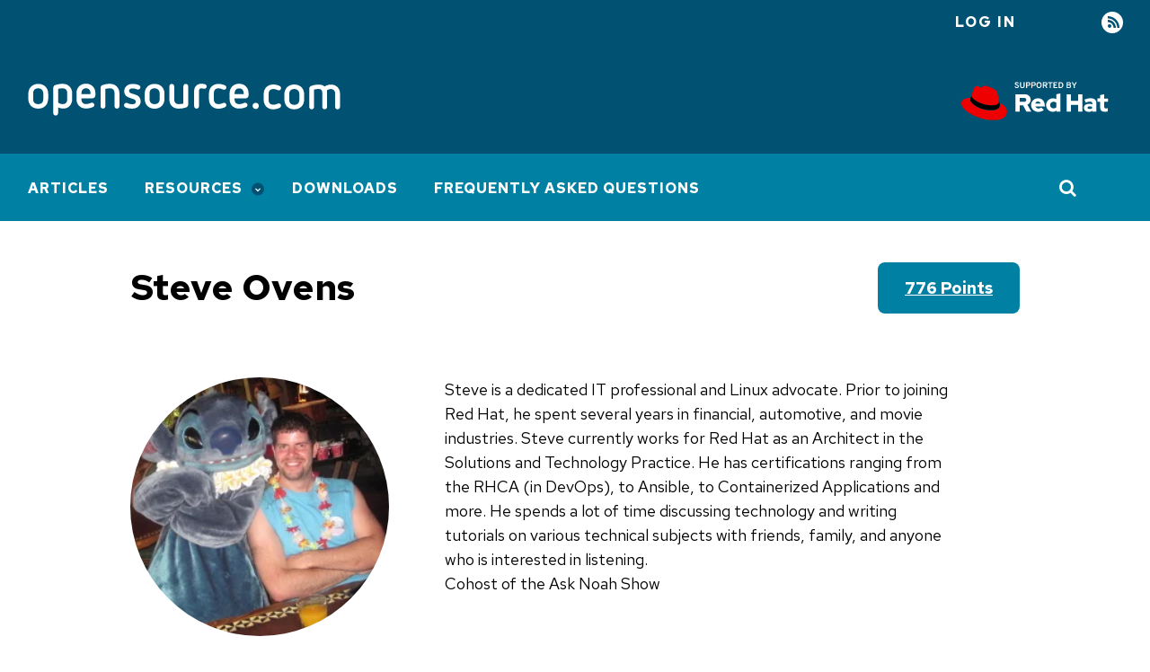

--- FILE ---
content_type: text/html; charset=utf-8
request_url: https://opensource.com/users/stratusss
body_size: 7542
content:
<!DOCTYPE html>
<html lang="en" dir="ltr" prefix="og: https://ogp.me/ns#">
  <head>
    <meta charset="utf-8">
<link rel="canonical" href="https://opensource.com/users/stratusss">
<link rel="image_src" href="https://opensource.com/sites/default/files/pictures/steve_and_stich.jpg">
<meta property="og:site_name" content="Opensource.com">
<meta property="og:url" content="https://opensource.com/users/stratusss">
<meta property="og:title" content="stratus_ss">
<meta property="og:image" content="https://opensource.com/sites/default/files/pictures/steve_and_stich.jpg">
<meta name="twitter:card" content="summary">
<meta name="twitter:site" content="@opensourceway">
<meta name="twitter:title" content="stratus_ss">
<meta name="twitter:image" content="https://opensource.com/sites/default/files/pictures/steve_and_stich.jpg">
<meta name="Generator" content="Drupal 10 (https://www.drupal.org)">
<meta name="MobileOptimized" content="width">
<meta name="HandheldFriendly" content="true">
<meta name="viewport" content="width=device-width, initial-scale=1.0">
<link rel="icon" href="/themes/osdc/assets/img/favicons/favicon.ico" type="image/vnd.microsoft.icon">

    <title>Steve Ovens | Opensource.com</title>
    <link rel="stylesheet" media="all" href="/sites/default/files/css/css_VURuKuXIjqvD077ZvF7OJ4sglI7OGIkzrr7y2hA3D7Y.css?delta=0&amp;language=en&amp;theme=osdc&amp;include=eJxVjuEKwyAMBl_I1meK-tG5RVMS3dY-_Uothf0Jl4OEW4XZJ-0r8bwePHGuL3O2WUPxgQwuMpltf1xgRgvMRVH4KlqI8w4nlqJfWALx4G7QKWQZm4E0PgZHKQW1mXtnfMyfcy6SOmN8vaLoSV8XmPar4DwmbTkypoZD6XAKk67xlldqlYQfWnZXgw">
<link rel="stylesheet" media="all" href="/sites/default/files/css/css_OxBWfCNbQ0DfjsXj7OrV5J5bVQ9sXQvcpEDcyMq1-js.css?delta=1&amp;language=en&amp;theme=osdc&amp;include=eJxVjuEKwyAMBl_I1meK-tG5RVMS3dY-_Uothf0Jl4OEW4XZJ-0r8bwePHGuL3O2WUPxgQwuMpltf1xgRgvMRVH4KlqI8w4nlqJfWALx4G7QKWQZm4E0PgZHKQW1mXtnfMyfcy6SOmN8vaLoSV8XmPar4DwmbTkypoZD6XAKk67xlldqlYQfWnZXgw">
<link rel="stylesheet" media="all" href="https://fonts.googleapis.com/css2?family=Red+Hat+Text:wght@400;500;700&amp;display=swap">
<link rel="stylesheet" media="all" href="https://fonts.googleapis.com/css2?family=Red+Hat+Mono:wght@400;500;700&amp;display=swap">
<link rel="stylesheet" media="all" href="/sites/default/files/css/css_jEHFRqNXpSmkKebN0KjLLpoB1L3CenTOzelY9KZGbEM.css?delta=4&amp;language=en&amp;theme=osdc&amp;include=eJxVjuEKwyAMBl_I1meK-tG5RVMS3dY-_Uothf0Jl4OEW4XZJ-0r8bwePHGuL3O2WUPxgQwuMpltf1xgRgvMRVH4KlqI8w4nlqJfWALx4G7QKWQZm4E0PgZHKQW1mXtnfMyfcy6SOmN8vaLoSV8XmPar4DwmbTkypoZD6XAKk67xlldqlYQfWnZXgw">

    <script src="/libraries/chapeaux--cpx-reporter/cpx-reporter.js?v=0.12.0" type="module"></script>
<script src="https://www.redhat.com/ma/dpal.js"></script>

    <script async data-debug data-domain="redhat2.com" id="trustarc" src="https://static.redhat.com/libs/redhat/marketing/latest/trustarc/trustarc.js" type="text/javascript"></script>

    <script type="module" src="/themes/osdc/node_modules/@patternfly/pfe-modal/dist/pfe-modal.min.js"></script>
  </head>
  <body class="path-user">
        <a href="#main-content" class="focusable skip-link">
      Skip to main content
    </a>
    
      <div class="dialog-off-canvas-main-canvas" data-off-canvas-main-canvas>
    <div class="layout-container">

    <header>
        <div class="region region-messages">
    <div data-drupal-messages-fallback class="hidden"></div>

  </div>

      
<div class="region-top-bar">
  <div class="region wrapper region-user-menu">
    <div class="hamburger__container">
        <div class="hamburger">
            <button id="mobnav-btn" aria-label="Toggle main menu" class="button--plain toggle-menu"></button>
            <div class="bar"></div>
        </div>
    </div>

    <a href="https://www.redhat.com/en?intcmp=701600000011l7VAAQ" target="_blank" class="flex-center support-logo">
        <img alt="Supported by Red Hat" src="/themes/osdc/assets/img/l_supported-by-redhat-white.svg" title="Supported by Red Hat" width="125" height="56" class="support-logo__image">
    </a>

    <button id="toggle-search" aria-label="Toggle Search" class="button--plain toggle-search">
        <i class="icon-search"></i>
    </button>
    <nav role="navigation" aria-labelledby="block-useraccountmenu-menu" id="block-useraccountmenu" class="block block-menu navigation menu--account">
            
  <h2 class="visually-hidden" id="block-useraccountmenu-menu">User account menu</h2>
  

        
    
                    <ul class="account">
    
                            <li class="log-in account__item">
        <a href="/user/login?current=/users/stratusss" class="account__link" data-drupal-link-system-path="user/login">Log in</a>
                </li>
                            <li class="rss account__item">
        <a href="/feed" title="RSS" class="account__link" data-drupal-link-system-path="rss.xml">RSS</a>
                </li>
            </ul>
    


  </nav>

  </div>
</div>

        <div class="region region-header">
    <div id="block-osdc-branding" class="block block-system block-system-branding-block">
  
    
    <div class="branding">
          <a href="/" rel="home" aria-label="Opensource.com" class="branding__logo">
        <img src="/themes/osdc/logo.svg" alt="Home">
      </a>
        <a href="https://www.redhat.com/en?intcmp=701600000011l7VAAQ" target="_blank" class="branding__supported-by">
      <img src="/themes/osdc/assets/img/l_supported-by-redhat-white.svg" width="125" height="56" class="branding__supported-by__image" alt="Supported by Red Hat">
    </a>
  </div>
  <div class="branding__slogan"></div>
</div>

  </div>

    </header>

      <div class="region region-main-nav">
    <nav role="navigation" aria-labelledby="block-mainnavigation-menu" id="block-mainnavigation" class="block block-menu navigation menu--main">
            
  <h2 class="visually-hidden" id="block-mainnavigation-menu">Main navigation</h2>
  

        
    
                    <ul class="main" id="main-menu">
    
                            <li class="main__item">
        <a href="/" class="main__link" data-drupal-link-system-path="&lt;front&gt;">Articles</a>
                </li>
                            <li class="main__item is-expanded">
        <a href="/resources" class="main__link" data-drupal-link-system-path="node/17752">Resources</a>
                        
                    <ul class="main__submenu">
    
                            <li class="main__item is-expanded">
        <a href="/resources/what-open-source" class="main__link" data-drupal-link-system-path="node/17753">What is open source?</a>
                        
                    <ul class="main__submenu">
    
                            <li class="main__item">
        <a href="/open-source-way" class="main__link" data-drupal-link-system-path="node/17730">The open source way</a>
                </li>
            </ul>
    
                </li>
                            <li class="main__item">
        <a href="/resources/projects-and-applications" class="main__link" data-drupal-link-system-path="node/17760">Projects and applications</a>
                </li>
                            <li class="main__item">
        <a href="/resources/organizations" class="main__link" data-drupal-link-system-path="node/17763">Organizations</a>
                </li>
                            <li class="main__item is-expanded">
        <a href="/alternatives" class="main__link" data-drupal-link-system-path="node/30871">Open source alternatives</a>
                        
                    <ul class="main__submenu">
    
                            <li class="main__item">
        <a href="/alternatives/adobe-acrobat" class="main__link" data-drupal-link-system-path="node/29486">Alternatives to Acrobat</a>
                </li>
                            <li class="main__item">
        <a href="/alternatives/autocad" class="main__link" data-drupal-link-system-path="node/29001">Alternatives to AutoCAD</a>
                </li>
                            <li class="main__item">
        <a href="/alternatives/dreamweaver" class="main__link" data-drupal-link-system-path="node/27646">Alternatives to Dreamweaver</a>
                </li>
                            <li class="main__item">
        <a href="/alternatives/gmail" class="main__link" data-drupal-link-system-path="node/22941">Alternatives to Gmail</a>
                </li>
                            <li class="main__item">
        <a href="/alternatives/matlab" class="main__link" data-drupal-link-system-path="node/29276">Alternatives to MATLAB</a>
                </li>
                            <li class="main__item">
        <a href="/alternatives/minecraft" class="main__link" data-drupal-link-system-path="node/22786">Alternatives to Minecraft</a>
                </li>
                            <li class="main__item">
        <a href="/alternatives/google-photos" class="main__link" data-drupal-link-system-path="node/27211">Alternatives to Google Photos</a>
                </li>
                            <li class="main__item">
        <a href="/life/12/6/design-without-debt-five-tools-for-designers" class="main__link" data-drupal-link-system-path="node/16365">Alternatives to Photoshop</a>
                </li>
                            <li class="main__item">
        <a href="/alternatives/skype" class="main__link" data-drupal-link-system-path="node/45576">Alternatives to Skype</a>
                </li>
                            <li class="main__item">
        <a href="/alternatives/slack" class="main__link" data-drupal-link-system-path="node/23286">Alternatives to Slack</a>
                </li>
                            <li class="main__item">
        <a href="/alternatives/trello" class="main__link" data-drupal-link-system-path="node/22546">Alternatives to Trello</a>
                </li>
                            <li class="main__item">
        <a href="/alternatives" class="main__link" data-drupal-link-system-path="node/30871">More...</a>
                </li>
            </ul>
    
                </li>
                            <li class="main__item">
        <a href="/resources/linux" class="main__link" data-drupal-link-system-path="node/19796">Linux</a>
                </li>
            </ul>
    
                </li>
                            <li class="main__item">
        <a href="/downloads" class="main__link" data-drupal-link-system-path="downloads">Downloads</a>
                </li>
                            <li class="main__item">
        <a href="/faq" class="main__link" data-drupal-link-system-path="node/62466">Frequently Asked Questions</a>
                </li>
            </ul>
    


  </nav>
<div class="views-exposed-form block block-views block-views-exposed-filter-blockacquia-search-page" data-drupal-selector="views-exposed-form-acquia-search-page" id="block-exposedformacquia-searchpage">
  
    
      <form action="/site-search" method="get" id="views-exposed-form-acquia-search-page" accept-charset="UTF-8">
  <div class="form--inline clearfix">
  <div class="js-form-item form-item js-form-type-textfield form-type-textfield js-form-item-search form-item-search">
      <label for="edit-search">Search</label>
        <input placeholder="Search" data-drupal-selector="edit-search" type="text" id="edit-search" name="search" value size="30" maxlength="128" class="form-text">

        </div>
<div data-drupal-selector="edit-actions" class="form-actions js-form-wrapper form-wrapper" id="edit-actions"><input data-drupal-selector="edit-submit-acquia-search" type="submit" id="edit-submit-acquia-search" value="Go" class="button js-form-submit form-submit">
</div>

</div>

</form>

  </div>


  </div>


    <main>
    <a id="main-content" tabindex="-1"></a>
      <div class="wrapper wrapper--990">
          <div class="region region-content">
    <div id="block-osdc-page-title" class="block block-core block-page-title-block">
  
    
      
  <h1 class="page-title">
    Steve Ovens
      </h1>


  </div>
<div id="block-mainpagecontent" class="block block-system block-system-main-block">
  
    
      <article class="profile">
            <a href="/points-and-badges" class="profile__points">776 points</a>
        

        <div class="profile__container">
            
<div class="profile__image">
          
            <div class="field field--name-field-user-picture field--type-entity-reference field--label-hidden field__item"><article class="media media--type-image media--view-mode-thumbnail-large">
  
      
            <div class="field field--name-field-media-image field--type-image field--label-hidden field__item">  <img loading="lazy" src="/sites/default/files/pictures/steve_and_stich.jpg" width="250" height="234" alt="User profile image.">

</div>
      
  </article>
</div>
      

    <div class="field field--name-field-twitter-id field--type-string field--label-hidden profile__twitter">| Follow <a href="https://twitter.com/linuxovens">@linuxovens</a></div>

  </div>

<div class="profile__about">
    
            <div class="clearfix text-formatted field field--name-field-user-about field--type-text-with-summary field--label-hidden field__item"><p>Steve is a dedicated IT professional and Linux advocate. Prior to joining Red Hat, he spent several years in financial, automotive, and movie industries. Steve currently works for Red Hat as an Architect in the Solutions and Technology Practice. He has certifications ranging from the RHCA (in DevOps), to Ansible, to Containerized Applications and more. He spends a lot of time discussing technology and writing tutorials on various technical subjects with friends, family, and anyone who is interested in listening.<br>
Cohost of the Ask Noah Show</p>
</div>
      
  </div>
        </div>

        <div class="profile__badges">

  <a href="/points-and-badges" class="field field--name-name field--type-string field--label-above profile__badges__name profile__badges__color-">Open Source Evangelist</a>



  <a href="/points-and-badges" class="field field--name-name field--type-string field--label-above profile__badges__name profile__badges__color-">Awesome Article Award 2019</a>



  <a href="/points-and-badges" class="field field--name-name field--type-string field--label-above profile__badges__name profile__badges__color-dark-teal">Author</a>




  <a href="/resources/contributor-club" class="field field--name-name field--type-string field--label-above profile__badges__name profile__badges__color-gold">Contributor Club</a>


</div>
    </article>



  </div>
<div class="views-element-container author-block block block-views block-views-blockauthor-contributions-authored-content" id="block-views-block-author-contributions-authored-content">
  
      <h2 class="contributions__title">Authored Content</h2>
    
      <div><div class="view view-author-contributions view-id-author_contributions view-display-id-authored_content js-view-dom-id-de378eac8e606ddafe7171b8da0b0c3487ce86abbaf29f913fff2e2af0fa859d">
  
    
      
      <div class="view-content">
      <div data-drupal-views-infinite-scroll-content-wrapper class="views-infinite-scroll-content-wrapper clearfix">    <div class="views-row"><article class="teaser">
  <figure>
            <div class="field field--name-field-lead-image field--type-entity-reference field--label-hidden field__item">        <a href="/article/21/2/home-assistant-backups" data-render-position="0" data-link-type="listing result click" hreflang="und"><img loading="lazy" src="/sites/default/files/styles/article_teaser/public/lead-images/rack_server_sysadmin_cloud_520.png?itok=1VKG7uTi" width="360" height="202" alt="A rack of servers, blue background" title="A rack of servers, blue background" class="image-style-article-teaser">

</a>
   </div>
      </figure>
  <div class="teaser__content">
    
          <h2>
        <a data-link-type="listing result click" data-render-position="0" href="/article/21/2/home-assistant-backups" rel="bookmark"><span class="field field--name-title field--type-string field--label-hidden">Protect your Home Assistant with these backups</span>
</a>
      </h2>
        
          
            <div class="clearfix text-formatted field field--name-field-article-subhead field--type-text-long field--label-hidden field__item">  <p>Make sure you can recover quickly from a home automation failure with a solid backup and hardware plan in the seventh article in this series.</p>


</div>
      
              <footer>
                <div class="teaser__author">
          
<div class="user__item">
  <pfe-avatar name="Steve Ovens" shape="circle" pattern="squares" src="/sites/default/files/pictures/steve_and_stich.jpg" pfelement class="PFElement"></pfe-avatar>
  <div class="user__name">
            <a href="/users/stratusss" hreflang="en">Steve Ovens</a>
      </div>
  <span class="user__attributes"><span class="user-attributes">(Alumni, Red Hat)</span>
</span>
</div>

        </div>
                <span class="teaser__date">February 15, 2021</span>
      </footer>
      </div>
</article>




</div>
    <div class="views-row"><article class="teaser">
  <figure>
            <div class="field field--name-field-lead-image field--type-entity-reference field--label-hidden field__item">        <a href="/article/21/2/home-assistant-custom-sensors" data-render-position="1" data-link-type="listing result click" hreflang="und"><img loading="lazy" src="/sites/default/files/styles/article_teaser/public/lead-images/browser_screen_windows_files.png?itok=B2hQMmoM" width="360" height="202" alt="Computer screen with files or windows open" title="Computer screen with files or windows open" class="image-style-article-teaser">

</a>
   </div>
      </figure>
  <div class="teaser__content">
    
          <h2>
        <a data-link-type="listing result click" data-render-position="1" href="/article/21/2/home-assistant-custom-sensors" rel="bookmark"><span class="field field--name-title field--type-string field--label-hidden">How to set up custom sensors in Home Assistant</span>
</a>
      </h2>
        
          
            <div class="clearfix text-formatted field field--name-field-article-subhead field--type-text-long field--label-hidden field__item">  <p>Dive into the YAML files to set up custom sensors in the sixth article in this home automation series.</p>


</div>
      
              <footer>
                <div class="teaser__author">
          
<div class="user__item">
  <pfe-avatar name="Steve Ovens" shape="circle" pattern="squares" src="/sites/default/files/pictures/steve_and_stich.jpg" pfelement class="PFElement"></pfe-avatar>
  <div class="user__name">
            <a href="/users/stratusss" hreflang="en">Steve Ovens</a>
      </div>
  <span class="user__attributes"><span class="user-attributes">(Alumni, Red Hat)</span>
</span>
</div>

        </div>
                <span class="teaser__date">February 8, 2021</span>
      </footer>
      </div>
</article>




</div>
    <div class="views-row"><article class="teaser">
  <figure>
            <div class="field field--name-field-lead-image field--type-entity-reference field--label-hidden field__item">        <a href="/article/21/2/home-automation-addons" data-render-position="2" data-link-type="listing result click" hreflang="und"><img loading="lazy" src="/sites/default/files/styles/article_teaser/public/lead-images/tips_map_guide_ebook_help_troubleshooting_lightbulb_520.png?itok=oET75NVL" width="360" height="202" alt="Looking at a map" title="Looking at a map" class="image-style-article-teaser">

</a>
   </div>
      </figure>
  <div class="teaser__content">
    
          <h2>
        <a data-link-type="listing result click" data-render-position="2" href="/article/21/2/home-automation-addons" rel="bookmark"><span class="field field--name-title field--type-string field--label-hidden">Integrate devices and add-ons into your home automation setup</span>
</a>
      </h2>
        
          
            <div class="clearfix text-formatted field field--name-field-article-subhead field--type-text-long field--label-hidden field__item">  <p>Learn how to set up initial integrations and install add-ons in Home Assistant in the fifth article in this series.</p>


</div>
      
              <footer>
                <div class="teaser__author">
          
<div class="user__item">
  <pfe-avatar name="Steve Ovens" shape="circle" pattern="squares" src="/sites/default/files/pictures/steve_and_stich.jpg" pfelement class="PFElement"></pfe-avatar>
  <div class="user__name">
            <a href="/users/stratusss" hreflang="en">Steve Ovens</a>
      </div>
  <span class="user__attributes"><span class="user-attributes">(Alumni, Red Hat)</span>
</span>
</div>

        </div>
                <span class="teaser__date">February 5, 2021</span>
      </footer>
      </div>
</article>




</div>
    <div class="views-row"><article class="teaser">
  <figure>
            <div class="field field--name-field-lead-image field--type-entity-reference field--label-hidden field__item">        <a href="/article/20/12/home-assistant" data-render-position="3" data-link-type="listing result click" hreflang="und"><img loading="lazy" src="/sites/default/files/styles/article_teaser/public/lead-images/wfh_work_home_laptop_work.png?itok=47B_x0Oo" width="360" height="202" alt="Working from home at a laptop" title="Working from home at a laptop" class="image-style-article-teaser">

</a>
   </div>
      </figure>
  <div class="teaser__content">
    
          <h2>
        <a data-link-type="listing result click" data-render-position="3" href="/article/20/12/home-assistant" rel="bookmark"><span class="field field--name-title field--type-string field--label-hidden">Set up Home Assistant to manage your open source smart home</span>
</a>
      </h2>
        
          
            <div class="clearfix text-formatted field field--name-field-article-subhead field--type-text-long field--label-hidden field__item">  <p>Learn how to install and configure Home Assistant in the fourth article in this series on home automation.</p>


</div>
      
              <footer>
                <div class="teaser__author">
          
<div class="user__item">
  <pfe-avatar name="Steve Ovens" shape="circle" pattern="squares" src="/sites/default/files/pictures/steve_and_stich.jpg" pfelement class="PFElement"></pfe-avatar>
  <div class="user__name">
            <a href="/users/stratusss" hreflang="en">Steve Ovens</a>
      </div>
  <span class="user__attributes"><span class="user-attributes">(Alumni, Red Hat)</span>
</span>
</div>

        </div>
                <span class="teaser__date">December 7, 2020</span>
      </footer>
      </div>
</article>




</div>
    <div class="views-row"><article class="teaser">
  <figure>
            <div class="field field--name-field-lead-image field--type-entity-reference field--label-hidden field__item">        <a href="/article/20/11/wireless-protocol-home-automation" data-render-position="4" data-link-type="listing result click" hreflang="und"><img loading="lazy" src="/sites/default/files/styles/article_teaser/public/lead-images/computer_browser_web_desktop.png?itok=FHxRMSe1" width="360" height="202" alt="Digital images of a computer desktop" title="Digital images of a computer desktop" class="image-style-article-teaser">

</a>
   </div>
      </figure>
  <div class="teaser__content">
    
          <h2>
        <a data-link-type="listing result click" data-render-position="4" href="/article/20/11/wireless-protocol-home-automation" rel="bookmark"><span class="field field--name-title field--type-string field--label-hidden">How to choose a wireless protocol for home automation</span>
</a>
      </h2>
        
          
            <div class="clearfix text-formatted field field--name-field-article-subhead field--type-text-long field--label-hidden field__item">  <p>Which of the three dominant wireless protocols used in home automation&#x2014;WiFi, Z-Wave, and Zigbee&#x2014;is right for you? Consider the options in part three of this series.</p>


</div>
      
              <footer>
                <div class="teaser__author">
          
<div class="user__item">
  <pfe-avatar name="Steve Ovens" shape="circle" pattern="squares" src="/sites/default/files/pictures/steve_and_stich.jpg" pfelement class="PFElement"></pfe-avatar>
  <div class="user__name">
            <a href="/users/stratusss" hreflang="en">Steve Ovens</a>
      </div>
  <span class="user__attributes"><span class="user-attributes">(Alumni, Red Hat)</span>
</span>
</div>

        </div>
                <span class="teaser__date">November 27, 2020</span>
      </footer>
      </div>
</article>




</div>
    <div class="views-row"><article class="teaser">
  <figure>
            <div class="field field--name-field-lead-image field--type-entity-reference field--label-hidden field__item">        <a href="/article/20/11/cloud-vs-local-home-automation" data-render-position="5" data-link-type="listing result click" hreflang="und"><img loading="lazy" src="/sites/default/files/styles/article_teaser/public/lead-images/cloud-windows-building-containers.png?itok=FtxFrQIk" width="360" height="202" alt="clouds in windows" title="clouds in windows" class="image-style-article-teaser">

</a>
   </div>
      </figure>
  <div class="teaser__content">
    
          <h2>
        <a data-link-type="listing result click" data-render-position="5" href="/article/20/11/cloud-vs-local-home-automation" rel="bookmark"><span class="field field--name-title field--type-string field--label-hidden">Cloud control vs local control: What to choose for your home automation</span>
</a>
      </h2>
        
          
            <div class="clearfix text-formatted field field--name-field-article-subhead field--type-text-long field--label-hidden field__item">  <p>Cloud may be more convenient, but local control gives you more privacy and other options in your Home Assistant ecosystem.</p>


</div>
      
              <footer>
                <div class="teaser__author">
          
<div class="user__item">
  <pfe-avatar name="Steve Ovens" shape="circle" pattern="squares" src="/sites/default/files/pictures/steve_and_stich.jpg" pfelement class="PFElement"></pfe-avatar>
  <div class="user__name">
            <a href="/users/stratusss" hreflang="en">Steve Ovens</a>
      </div>
  <span class="user__attributes"><span class="user-attributes">(Alumni, Red Hat)</span>
</span>
</div>

        </div>
                <span class="teaser__date">November 18, 2020</span>
      </footer>
      </div>
</article>




</div>
</div>

    </div>
  
      
<ul class="js-pager__items pager" data-drupal-views-infinite-scroll-pager>
  <li class="pager__item">
    <a class="button" href="?page=1" title="Load more items" rel="next">Load More</a>
  </li>
</ul>

          </div>
</div>

  </div>


<div class="views-element-container author-block block block-views block-views-blockauthor-contributions-authored-cs-and-dl" id="block-views-block-author-contributions-authored-cs-and-dl">
  
      <h2 class="contributions__title">Authored Cheat Sheets and Downloads</h2>
    
      <div><div class="view view-author-contributions view-id-author_contributions view-display-id-authored_cs_and_dl js-view-dom-id-0cfcb3f70971fd47093ac8c271d7917dae830b830dd35b79370d97ce9c6b6980">
  
    
      
      <div class="view-content">
      <div data-drupal-views-infinite-scroll-content-wrapper class="views-infinite-scroll-content-wrapper clearfix">    <div class="views-row">
<article class="resource-teaser node node--type-resource node--view-mode-teaser node--view-mode-resource-teaser">
    <figure>
            <div class="field field--name-field-lead-image field--type-entity-reference field--label-hidden field__item">       <a href="/downloads/home-automation-ebook" hreflang="und"><img loading="lazy" src="/sites/default/files/styles/article_teaser/public/lead-images/bcon15-qarnot-qrad_lead.jpg?itok=M-D4Dkmr" width="360" height="202" alt="A server to heat the room" title="A server to heat the room" class="image-style-article-teaser">

</a>
   </div>
      </figure>
    <div class="node__content resource-teaser__content">
        
                    <h2 class="resource-teaser__title">
                <a href="/downloads/home-automation-ebook" rel="bookmark"><span class="field field--name-title field--type-string field--label-hidden">A practical guide to home automation using open source tools</span>
</a>
            </h2>
                
                    <p class="resource-teaser__byline">By <span class="profile">
  
            <a href="/users/stratusss" hreflang="en">Steve Ovens</a>
      </span>


</p>
                
            <div class="clearfix text-formatted field field--name-body field--type-text-with-summary field--label-hidden field__item">  <p>Home automation is an exciting and fun branch of tech. Start designing your home automation solutions today with open source tools, and then share your innovation with others&#x2026;</p>


</div>
      

    </div>

</article>


</div>
</div>

    </div>
  
      

          </div>
</div>

  </div>


<div class="views-element-container author-block block block-views block-views-blockauthored-comments-authored-comments" id="block-views-block-authored-comments-authored-comments">
  
      <h2 class="contributions__title">Authored Comments</h2>
    
      <div><div class="view view-authored-comments view-id-authored_comments view-display-id-authored_comments js-view-dom-id-0d07b4cf914d4c927135d9dff66eb69e7af4956e0fc7c8f0eb60f2313e3e265b">
  
    
      
      <div class="view-content">
      <div data-drupal-views-infinite-scroll-content-wrapper class="views-infinite-scroll-content-wrapper clearfix">    <div class="views-row"><div><span class="comments"><div class="comments__image">       <a href="/users/stratusss" hreflang="en"><img loading="lazy" src="/sites/default/files/styles/thumbnail/public/pictures/steve_and_stich.jpg?itok=fWDepfKh" width="100" height="94" class="image-style-thumbnail">

</a>
   </div>
<div class="comments__content">
<div class="comments__content-name"><a title="View user profile." href="/users/stratusss" class="username">stratus_ss</a></div>
<div class="comments__content-date"><time datetime="2021-02-09T07:30:10-05:00" class="datetime">9 Feb 2021</time>
</div>
<div class="comments__content-title"><a href="/article/21/2/home-assistant-custom-sensors#comment-214561">How to set up custom sensors in Home Assistant</a></div>
<div class="comments__content_body"><p>what specifically are you having problems with?</p>
 </div>
</div></span></div></div>
    <div class="views-row"><div><span class="comments"><div class="comments__image">       <a href="/users/stratusss" hreflang="en"><img loading="lazy" src="/sites/default/files/styles/thumbnail/public/pictures/steve_and_stich.jpg?itok=fWDepfKh" width="100" height="94" class="image-style-thumbnail">

</a>
   </div>
<div class="comments__content">
<div class="comments__content-name"><a title="View user profile." href="/users/stratusss" class="username">stratus_ss</a></div>
<div class="comments__content-date"><time datetime="2020-12-22T14:01:11-05:00" class="datetime">22 Dec 2020</time>
</div>
<div class="comments__content-title"><a href="/article/20/12/home-assistant#comment-213866">Set up Home Assistant to manage your open source smart home</a></div>
<div class="comments__content_body"><p>Really there is no reason not to run things in a VM. VMs isolate the application from a host failure if configured for failover. They also help to &apos;sandbox&apos; functionality much the same way (although arguably more securely) as containers.</p>
<p>VMs are capable of greater uptime than a single physical device (broadly speaking) because of the ability to have failover and storage redundancy. </p>
<p>Aside from this, its mostly just a preference on my part.</p>
<p>Side note: Home Assistant will reconnect to all the devices whenever it comes back online so while it would have to be on 24/7 for it to control all the devices, there is no penalty in terms of reconfiguration, if the HA instance is offline</p>
 </div>
</div></span></div></div>
</div>

    </div>
  
      
<ul class="js-pager__items pager" data-drupal-views-infinite-scroll-pager>
  <li class="pager__item">
    <a class="button" href="?page=1" title="Load more items" rel="next">Load More</a>
  </li>
</ul>

          </div>
</div>

  </div>


  </div>

      </div>
    </main>

      <footer class="global_footer">
        <div class="wrapper">
              <div class="region region-left-footer">
    <div id="block-aboutthissitefooter" class="block block-block-content block-block-content1d00183d-1f84-4ed3-9367-c632014cd322">
  
      <h2>About This Site</h2>
    
      
            <div class="clearfix text-formatted field field--name-body field--type-text-with-summary field--label-hidden field__item"><p>The opinions expressed on this website are those of each author, not of the author&apos;s employer or of Red Hat.</p>
<p><a href="/">Opensource.com</a> aspires to publish all content under a <a href="https://creativecommons.org/licenses/">Creative Commons license</a> but may not be able to do so in all cases. You are responsible for ensuring that you have the necessary permission to reuse any work on this site. Red Hat and the Red Hat logo are trademarks of Red Hat, LLC, registered in the United States and other countries.</p>
<p>A note on advertising: Opensource.com does not sell advertising on the site or in any of its newsletters.</p>
</div>
      
  </div>

  </div>

              <div class="region region-right-footer">
    <div id="block-sitebranding" class="block block-system block-system-branding-block">
  
    
    <div class="branding">
          <a href="/" rel="home" aria-label class="branding__logo">
        <img src="/themes/osdc/logo.svg" alt="Home">
      </a>
      </div>
</div>

  </div>

              <div class="region region-copyright">
    <div id="block-copyrightfooter" class="block block-block-content block-block-contentc0a744a4-2740-4f8a-a693-ee8d7cb5ff86">
  
    
      
            <div class="clearfix text-formatted field field--name-body field--type-text-with-summary field--label-hidden field__item"><p>Copyright &#xa9;<span id="copyright-year">2021</span> Red Hat, LLC</p>
</div>
      
  </div>
<nav role="navigation" aria-labelledby="block-legal-menu" id="block-legal" class="block block-menu navigation menu--legal">
            
  <h2 class="visually-hidden" id="block-legal-menu">Legal</h2>
  

        
              <ul class="menu">
                    <li class="menu-item">
        <a href="/privacy-policy" data-drupal-link-system-path="node/17705">Privacy Policy</a>
              </li>
                <li class="menu-item">
        <a href="/legal" data-drupal-link-system-path="legal">Terms of use</a>
              </li>
                <li class="menu-item">
        <span id="teconsent"></span>
              </li>
        </ul>
  


  </nav>

  </div>

        </div>
        <div id="consent_blackbar"></div>

    </footer>
  
</div>

  </div>

    <cpx-reporter event="User Detected" auto><script type="data">{"loggedIn":false}</script>
</cpx-reporter>
<cpx-reporter auto event="Page Load Completed"></cpx-reporter>
    <script type="application/json" data-drupal-selector="drupal-settings-json">{"path":{"baseUrl":"\/","pathPrefix":"","currentPath":"user\/155706","currentPathIsAdmin":false,"isFront":false,"currentLanguage":"en"},"pluralDelimiter":"\u0003","suppressDeprecationErrors":true,"ajaxPageState":{"libraries":"[base64]","theme":"osdc","theme_token":null},"ajaxTrustedUrl":{"\/site-search":true},"field_group":{"html_element":{"mode":"full","context":"view","settings":{"classes":"","show_empty_fields":false,"id":"","element":"div","show_label":false,"label_element":"h3","label_element_classes":"","attributes":"","effect":"none","speed":"fast"}}},"views":{"ajax_path":"\/views\/ajax","ajaxViews":{"views_dom_id:0d07b4cf914d4c927135d9dff66eb69e7af4956e0fc7c8f0eb60f2313e3e265b":{"view_name":"authored_comments","view_display_id":"authored_comments","view_args":"155706","view_path":"\/user\/155706","view_base_path":null,"view_dom_id":"0d07b4cf914d4c927135d9dff66eb69e7af4956e0fc7c8f0eb60f2313e3e265b","pager_element":0},"views_dom_id:0cfcb3f70971fd47093ac8c271d7917dae830b830dd35b79370d97ce9c6b6980":{"view_name":"author_contributions","view_display_id":"authored_cs_and_dl","view_args":"155706","view_path":"\/user\/155706","view_base_path":null,"view_dom_id":"0cfcb3f70971fd47093ac8c271d7917dae830b830dd35b79370d97ce9c6b6980","pager_element":0},"views_dom_id:de378eac8e606ddafe7171b8da0b0c3487ce86abbaf29f913fff2e2af0fa859d":{"view_name":"author_contributions","view_display_id":"authored_content","view_args":"155706\/155706","view_path":"\/user\/155706","view_base_path":null,"view_dom_id":"de378eac8e606ddafe7171b8da0b0c3487ce86abbaf29f913fff2e2af0fa859d","pager_element":0}}},"gated_content_formatter":{"offer_id":"7013a000002wFJMAA2","cookie_value":"osdc-gated-content"},"user":{"uid":0,"permissionsHash":"bc13164d8931f8d14b743e3c22c9159308b51a70c1eafe240ce98221f01ff908"}}</script>
<script src="/sites/default/files/js/js_3Tg4jBBqIOkj0UQVleu9Waso5y83weI6X-OwMYkDH8w.js?scope=footer&amp;delta=0&amp;language=en&amp;theme=osdc&amp;include=[base64]"></script>
<script src="/themes/osdc/node_modules/%40patternfly/pfe-avatar/dist/pfe-avatar.min.js?sqka6y" type="module"></script>

  </body>
</html>


--- FILE ---
content_type: text/css; charset=utf-8
request_url: https://opensource.com/sites/default/files/css/css_OxBWfCNbQ0DfjsXj7OrV5J5bVQ9sXQvcpEDcyMq1-js.css?delta=1&language=en&theme=osdc&include=eJxVjuEKwyAMBl_I1meK-tG5RVMS3dY-_Uothf0Jl4OEW4XZJ-0r8bwePHGuL3O2WUPxgQwuMpltf1xgRgvMRVH4KlqI8w4nlqJfWALx4G7QKWQZm4E0PgZHKQW1mXtnfMyfcy6SOmN8vaLoSV8XmPar4DwmbTkypoZD6XAKk67xlldqlYQfWnZXgw
body_size: 14969
content:
/* @license MIT https://github.com/necolas/normalize.css/blob/3.0.3/LICENSE.md */
html{font-family:sans-serif;-ms-text-size-adjust:100%;-webkit-text-size-adjust:100%;}body{margin:0;}article,aside,details,figcaption,figure,footer,header,hgroup,main,menu,nav,section,summary{display:block;}audio,canvas,progress,video{display:inline-block;vertical-align:baseline;}audio:not([controls]){display:none;height:0;}[hidden],template{display:none;}a{background-color:transparent;}a:active,a:hover{outline:0;}abbr[title]{border-bottom:1px dotted;}b,strong{font-weight:bold;}dfn{font-style:italic;}h1{font-size:2em;margin:0.67em 0;}mark{background:#ff0;color:#000;}small{font-size:80%;}sub,sup{font-size:75%;line-height:0;position:relative;vertical-align:baseline;}sup{top:-0.5em;}sub{bottom:-0.25em;}img{border:0;}svg:not(:root){overflow:hidden;}figure{margin:1em 40px;}hr{box-sizing:content-box;height:0;}pre{overflow:auto;}code,kbd,pre,samp{font-family:monospace,monospace;font-size:1em;}button,input,optgroup,select,textarea{color:inherit;font:inherit;margin:0;}button{overflow:visible;}button,select{text-transform:none;}button,html input[type="button"],input[type="reset"],input[type="submit"]{-webkit-appearance:button;cursor:pointer;}button[disabled],html input[disabled]{cursor:default;}button::-moz-focus-inner,input::-moz-focus-inner{border:0;padding:0;}input{line-height:normal;}input[type="checkbox"],input[type="radio"]{box-sizing:border-box;padding:0;}input[type="number"]::-webkit-inner-spin-button,input[type="number"]::-webkit-outer-spin-button{height:auto;}input[type="search"]{-webkit-appearance:textfield;box-sizing:content-box;}input[type="search"]::-webkit-search-cancel-button,input[type="search"]::-webkit-search-decoration{-webkit-appearance:none;}fieldset{border:1px solid #c0c0c0;margin:0 2px;padding:0.35em 0.625em 0.75em;}legend{border:0;padding:0;}textarea{overflow:auto;}optgroup{font-weight:bold;}table{border-collapse:collapse;border-spacing:0;}td,th{padding:0;}
@media (min--moz-device-pixel-ratio:0){summary{display:list-item;}}
/* @license GPL-2.0-or-later https://www.drupal.org/licensing/faq */
.action-links{margin:1em 0;padding:0;list-style:none;}[dir="rtl"] .action-links{margin-right:0;}.action-links li{display:inline-block;margin:0 0.3em;}.action-links li:first-child{margin-left:0;}[dir="rtl"] .action-links li:first-child{margin-right:0;margin-left:0.3em;}.button-action{display:inline-block;padding:0.2em 0.5em 0.3em;text-decoration:none;line-height:160%;}.button-action:before{margin-left:-0.1em;padding-right:0.2em;content:"+";font-weight:900;}[dir="rtl"] .button-action:before{margin-right:-0.1em;margin-left:0;padding-right:0;padding-left:0.2em;}
.breadcrumb{padding-bottom:0.5em;}.breadcrumb ol{margin:0;padding:0;}[dir="rtl"] .breadcrumb ol{margin-right:0;}.breadcrumb li{display:inline;margin:0;padding:0;list-style-type:none;}.breadcrumb li:before{content:" \BB ";}.breadcrumb li:first-child:before{content:none;}
.button,.image-button{margin-right:1em;margin-left:1em;}.button:first-child,.image-button:first-child{margin-right:0;margin-left:0;}
.collapse-processed > summary{padding-right:0.5em;padding-left:0.5em;}.collapse-processed > summary:before{float:left;width:1em;height:1em;content:"";background:url(/themes/contrib/classy/images/misc/menu-expanded.png) 0 100% no-repeat;}[dir="rtl"] .collapse-processed > summary:before{float:right;background-position:100% 100%;}.collapse-processed:not([open]) > summary:before{-ms-transform:rotate(-90deg);-webkit-transform:rotate(-90deg);transform:rotate(-90deg);background-position:25% 35%;}[dir="rtl"] .collapse-processed:not([open]) > summary:before{-ms-transform:rotate(90deg);-webkit-transform:rotate(90deg);transform:rotate(90deg);background-position:75% 35%;}
.container-inline label:after,.container-inline .label:after{content:":";}.form-type-radios .container-inline label:after,.form-type-checkboxes .container-inline label:after{content:"";}.form-type-radios .container-inline .form-type-radio,.form-type-checkboxes .container-inline .form-type-checkbox{margin:0 1em;}.container-inline .form-actions,.container-inline.form-actions{margin-top:0;margin-bottom:0;}
details{margin-top:1em;margin-bottom:1em;border:1px solid #ccc;}details > .details-wrapper{padding:0.5em 1.5em;}summary{padding:0.2em 0.5em;cursor:pointer;}
.exposed-filters .filters{float:left;margin-right:1em;}[dir="rtl"] .exposed-filters .filters{float:right;margin-right:0;margin-left:1em;}.exposed-filters .form-item{margin:0 0 0.1em 0;padding:0;}.exposed-filters .form-item label{float:left;width:10em;font-weight:normal;}[dir="rtl"] .exposed-filters .form-item label{float:right;}.exposed-filters .form-select{width:14em;}.exposed-filters .current-filters{margin-bottom:1em;}.exposed-filters .current-filters .placeholder{font-weight:bold;font-style:normal;}.exposed-filters .additional-filters{float:left;margin-right:1em;}[dir="rtl"] .exposed-filters .additional-filters{float:right;margin-right:0;margin-left:1em;}
.field__label{font-weight:bold;}.field--label-inline .field__label,.field--label-inline .field__items{float:left;}.field--label-inline .field__label,.field--label-inline > .field__item,.field--label-inline .field__items{padding-right:0.5em;}[dir="rtl"] .field--label-inline .field__label,[dir="rtl"] .field--label-inline .field__items{padding-right:0;padding-left:0.5em;}.field--label-inline .field__label::after{content:":";}
form .field-multiple-table{margin:0;}form .field-multiple-table .field-multiple-drag{width:30px;padding-right:0;}[dir="rtl"] form .field-multiple-table .field-multiple-drag{padding-left:0;}form .field-multiple-table .field-multiple-drag .tabledrag-handle{padding-right:0.5em;}[dir="rtl"] form .field-multiple-table .field-multiple-drag .tabledrag-handle{padding-right:0;padding-left:0.5em;}form .field-add-more-submit{margin:0.5em 0 0;}.form-item,.form-actions{margin-top:1em;margin-bottom:1em;}tr.odd .form-item,tr.even .form-item{margin-top:0;margin-bottom:0;}.form-composite > .fieldset-wrapper > .description,.form-item .description{font-size:0.85em;}label.option{display:inline;font-weight:normal;}.form-composite > legend,.label{display:inline;margin:0;padding:0;font-size:inherit;font-weight:bold;}.form-checkboxes .form-item,.form-radios .form-item{margin-top:0.4em;margin-bottom:0.4em;}.form-type-radio .description,.form-type-checkbox .description{margin-left:2.4em;}[dir="rtl"] .form-type-radio .description,[dir="rtl"] .form-type-checkbox .description{margin-right:2.4em;margin-left:0;}.marker{color:#e00;}.form-required:after{display:inline-block;width:6px;height:6px;margin:0 0.3em;content:"";vertical-align:super;background-image:url(/themes/contrib/classy/images/icons/ee0000/required.svg);background-repeat:no-repeat;background-size:6px 6px;}abbr.tabledrag-changed,abbr.ajax-changed{border-bottom:none;}.form-item input.error,.form-item textarea.error,.form-item select.error{border:2px solid red;}.form-item--error-message:before{display:inline-block;width:14px;height:14px;content:"";vertical-align:sub;background:url(/themes/contrib/classy/images/icons/e32700/error.svg) no-repeat;background-size:contain;}
.icon-help{padding:1px 0 1px 20px;background:url(/themes/contrib/classy/images/misc/help.png) 0 50% no-repeat;}[dir="rtl"] .icon-help{padding:1px 20px 1px 0;background-position:100% 50%;}.feed-icon{display:block;overflow:hidden;width:16px;height:16px;text-indent:-9999px;background:url(/themes/contrib/classy/images/misc/feed.svg) no-repeat;}
.form--inline .form-item{float:left;margin-right:0.5em;}[dir="rtl"] .form--inline .form-item{float:right;margin-right:0;margin-left:0.5em;}[dir="rtl"] .views-filterable-options-controls .form-item{margin-right:2%;}.form--inline .form-item-separator{margin-top:2.3em;margin-right:1em;margin-left:0.5em;}[dir="rtl"] .form--inline .form-item-separator{margin-right:0.5em;margin-left:1em;}.form--inline .form-actions{clear:left;}[dir="rtl"] .form--inline .form-actions{clear:right;}
.item-list .title{font-weight:bold;}.item-list ul{margin:0 0 0.75em 0;padding:0;}.item-list li{margin:0 0 0.25em 1.5em;padding:0;}[dir="rtl"] .item-list li{margin:0 1.5em 0.25em 0;}.item-list--comma-list{display:inline;}.item-list--comma-list .item-list__comma-list,.item-list__comma-list li,[dir="rtl"] .item-list--comma-list .item-list__comma-list,[dir="rtl"] .item-list__comma-list li{margin:0;}
button.link{margin:0;padding:0;cursor:pointer;border:0;background:transparent;font-size:1em;}label button.link{font-weight:bold;}
ul.inline,ul.links.inline{display:inline;padding-left:0;}[dir="rtl"] ul.inline,[dir="rtl"] ul.links.inline{padding-right:0;padding-left:15px;}ul.inline li{display:inline;padding:0 0.5em;list-style-type:none;}ul.links a.is-active{color:#000;}
ul.menu{margin-left:1em;padding:0;list-style:none outside;text-align:left;}[dir="rtl"] ul.menu{margin-right:1em;margin-left:0;text-align:right;}.menu-item--expanded{list-style-type:circle;list-style-image:url(/themes/contrib/classy/images/misc/menu-expanded.png);}.menu-item--collapsed{list-style-type:disc;list-style-image:url(/themes/contrib/classy/images/misc/menu-collapsed.png);}[dir="rtl"] .menu-item--collapsed{list-style-image:url(/themes/contrib/classy/images/misc/menu-collapsed-rtl.png);}.menu-item{margin:0;padding-top:0.2em;}ul.menu a.is-active{color:#000;}
.more-link{display:block;text-align:right;}[dir="rtl"] .more-link{text-align:left;}
.pager__items{clear:both;text-align:center;}.pager__item{display:inline;padding:0.5em;}.pager__item.is-active{font-weight:bold;}
tr.drag{background-color:#fffff0;}tr.drag-previous{background-color:#ffd;}body div.tabledrag-changed-warning{margin-bottom:0.5em;}
tr.selected td{background:#ffc;}td.checkbox,th.checkbox{text-align:center;}[dir="rtl"] td.checkbox,[dir="rtl"] th.checkbox{text-align:center;}
th.is-active img{display:inline;}td.is-active{background-color:#ddd;}
div.tabs{margin:1em 0;}ul.tabs{margin:0 0 0.5em;padding:0;list-style:none;}.tabs > li{display:inline-block;margin-right:0.3em;}[dir="rtl"] .tabs > li{margin-right:0;margin-left:0.3em;}.tabs a{display:block;padding:0.2em 1em;text-decoration:none;}.tabs a.is-active{background-color:#eee;}.tabs a:focus,.tabs a:hover{background-color:#f5f5f5;}
.form-textarea-wrapper textarea{display:block;box-sizing:border-box;width:100%;margin:0;}
.ui-dialog--narrow{max-width:500px;}@media screen and (max-width:600px){.ui-dialog--narrow{min-width:95%;max-width:95%;}}
.messages{padding:15px 20px 15px 35px;word-wrap:break-word;border:1px solid;border-width:1px 1px 1px 0;border-radius:2px;background:no-repeat 10px 17px;overflow-wrap:break-word;}[dir="rtl"] .messages{padding-right:35px;padding-left:20px;text-align:right;border-width:1px 0 1px 1px;background-position:right 10px top 17px;}.messages + .messages{margin-top:1.538em;}.messages__list{margin:0;padding:0;list-style:none;}.messages__item + .messages__item{margin-top:0.769em;}.messages--status{color:#325e1c;border-color:#c9e1bd #c9e1bd #c9e1bd transparent;background-color:#f3faef;background-image:url(/themes/contrib/classy/images/icons/73b355/check.svg);box-shadow:-8px 0 0 #77b259;}[dir="rtl"] .messages--status{margin-left:0;border-color:#c9e1bd transparent #c9e1bd #c9e1bd;box-shadow:8px 0 0 #77b259;}.messages--warning{color:#734c00;border-color:#f4daa6 #f4daa6 #f4daa6 transparent;background-color:#fdf8ed;background-image:url(/themes/contrib/classy/images/icons/e29700/warning.svg);box-shadow:-8px 0 0 #e09600;}[dir="rtl"] .messages--warning{border-color:#f4daa6 transparent #f4daa6 #f4daa6;box-shadow:8px 0 0 #e09600;}.messages--error{color:#a51b00;border-color:#f9c9bf #f9c9bf #f9c9bf transparent;background-color:#fcf4f2;background-image:url(/themes/contrib/classy/images/icons/e32700/error.svg);box-shadow:-8px 0 0 #e62600;}[dir="rtl"] .messages--error{border-color:#f9c9bf transparent #f9c9bf #f9c9bf;box-shadow:8px 0 0 #e62600;}.messages--error p.error{color:#a51b00;}
.progress__track{border-color:#b3b3b3;border-radius:10em;background-color:#f2f1eb;background-image:-webkit-linear-gradient(#e7e7df,#f0f0f0);background-image:linear-gradient(#e7e7df,#f0f0f0);box-shadow:inset 0 1px 3px hsla(0,0%,0%,0.16);}.progress__bar{height:16px;margin-top:-1px;margin-left:-1px;padding:0 1px;-webkit-transition:width 0.5s ease-out;transition:width 0.5s ease-out;-webkit-animation:animate-stripes 3s linear infinite;-moz-animation:animate-stripes 3s linear infinite;border:1px #07629a solid;border-radius:10em;background:#057ec9;background-image:-webkit-linear-gradient(top,rgba(0,0,0,0),rgba(0,0,0,0.15)),-webkit-linear-gradient(left top,#0094f0 0%,#0094f0 25%,#007ecc 25%,#007ecc 50%,#0094f0 50%,#0094f0 75%,#0094f0 100%);background-image:linear-gradient(to bottom,rgba(0,0,0,0),rgba(0,0,0,0.15)),linear-gradient(to right bottom,#0094f0 0%,#0094f0 25%,#007ecc 25%,#007ecc 50%,#0094f0 50%,#0094f0 75%,#0094f0 100%);background-size:40px 40px;}[dir="rtl"] .progress__bar{margin-right:-1px;margin-left:0;-webkit-animation-direction:reverse;-moz-animation-direction:reverse;animation-direction:reverse;}@media screen and (prefers-reduced-motion:reduce){.progress__bar{-webkit-transition:none;transition:none;-webkit-animation:none;-moz-animation:none;}}@-webkit-keyframes animate-stripes{0%{background-position:0 0,0 0;}100%{background-position:0 0,-80px 0;}}@-ms-keyframes animate-stripes{0%{background-position:0 0,0 0;}100%{background-position:0 0,-80px 0;}}@keyframes animate-stripes{0%{background-position:0 0,0 0;}100%{background-position:0 0,-80px 0;}}
.node--unpublished{background-color:#fff4f4;}
:root{--pf-global--danger-color--100:#f44336}html{line-height:1.15;-webkit-text-size-adjust:100%}body{margin:0}main{display:block}h1{font-size:2em;margin:.67em 0}hr{box-sizing:content-box;height:0;overflow:visible}pre{font-family:monospace;font-size:1em}a{background-color:transparent}abbr[title]{border-bottom:none;text-decoration:underline;-webkit-text-decoration:underline dotted;text-decoration:underline dotted}b,strong{font-weight:bolder}code,kbd,samp{font-family:monospace;font-size:1em}small{font-size:80%}sub,sup{font-size:75%;line-height:0;position:relative;vertical-align:baseline}sub{bottom:-.25em}sup{top:-.5em}img{border-style:none}button,input,optgroup,select,textarea{font-family:inherit;font-size:100%;line-height:1.15;margin:0}button,input{overflow:visible}button,select{text-transform:none}[type=button],[type=reset],[type=submit],button{-webkit-appearance:button}[type=button]::-moz-focus-inner,[type=reset]::-moz-focus-inner,[type=submit]::-moz-focus-inner,button::-moz-focus-inner{border-style:none;padding:0}[type=button]:-moz-focusring,[type=reset]:-moz-focusring,[type=submit]:-moz-focusring,button:-moz-focusring{outline:1px dotted ButtonText}fieldset{padding:.35em .75em .625em}legend{box-sizing:border-box;color:inherit;display:table;max-width:100%;padding:0;white-space:normal}progress{vertical-align:baseline}textarea{overflow:auto}[type=checkbox],[type=radio]{box-sizing:border-box;padding:0}[type=number]::-webkit-inner-spin-button,[type=number]::-webkit-outer-spin-button{height:auto}[type=search]{-webkit-appearance:textfield;outline-offset:-2px}[type=search]::-webkit-search-decoration{-webkit-appearance:none}::-webkit-file-upload-button{-webkit-appearance:button;font:inherit}details{display:block}summary{display:list-item}template{display:none}[hidden]{display:none}*,::after,::before{box-sizing:inherit}html{box-sizing:border-box}body,button,input,optgroup,select,textarea{color:#000;font-family:"Red Hat Text",sans-serif;font-size:1rem;line-height:1.5}.h1,.h2,.h3,.h4,.h5,.h6,h1,h2,h3,h4,h5,h6{line-height:1.3;font-weight:700;margin-bottom:1rem;margin-top:1.5rem;display:block}.h1 a,.h2 a,.h3 a,.h4 a,.h5 a,.h6 a,h1 a,h2 a,h3 a,h4 a,h5 a,h6 a{color:inherit}.h1 a:hover,.h2 a:hover,.h3 a:hover,.h4 a:hover,.h5 a:hover,.h6 a:hover,h1 a:hover,h2 a:hover,h3 a:hover,h4 a:hover,h5 a:hover,h6 a:hover{text-decoration:none}.h1,h1{font-size:1.5rem;line-height:1.2}@media (min-width:768px){.h1,h1{font-size:2.5rem}}.h2,h2{font-size:1.375rem;line-height:1.2}@media (min-width:768px){.h2,h2{font-size:2rem}}.h3,h3{font-size:1.25rem}@media (min-width:768px){.h3,h3{font-size:1.75rem}}.h4,h4{font-size:1.5rem}.h5,h5{font-size:1.25rem}.h6,h6{font-size:1rem}p{margin:0 0 1.5em}cite,dfn,em,i{font-style:italic}blockquote{margin:0 1.5em;padding-left:1.125rem;border-left:1px solid #0080a3}address{margin:0 0 1.5em}.embedded-callout-text{margin:2em 0;padding-left:1.125rem;border-left:1px solid #0080a3}.embedded-callout-text.callout-float-left,.embedded-callout-text.callout-float-right{padding-left:1.125rem;border-left:1px solid #0080a3;text-align:left;font-size:1.125rem;font-weight:400}@media (min-width:768px){.embedded-callout-text.callout-float-right{float:right;margin-left:1.75rem;width:16.5625rem;margin-top:0}}@media (min-width:1340px){.embedded-callout-text.callout-float-right{margin-right:-4.6875rem}}@media (min-width:1340px){.embedded-callout-text.callout-float-right{margin-right:-9.375rem}}@media (min-width:1340px){.embedded-callout-text.callout-float-left{padding-right:1.125rem;padding-left:0;float:left;margin-right:1.75rem;border-right:1px solid #0080a3;border-left:none;text-align:right;margin-left:-4.6875rem;width:16.5625rem;margin-top:0}}@media (min-width:1340px){.embedded-callout-text.callout-float-left{margin-left:-9.375rem}}pre{background:#fff;font-family:"Red Hat Mono",monospace;line-height:1.6;margin-bottom:1.6em;padding:0 1.6em 0 1.6em;overflow:auto;white-space:normal}pre .yaml.geshifilter-yaml{white-space:pre;line-height:.7}.hljs{font-family:"Red Hat Mono",monospace;border:1px solid #ccc;background-color:#f8f8f8;display:block;padding:.5em;margin:.5em;color:#222;line-height:1.3;overflow:auto}code,kbd,tt,var{font-family:"Red Hat Mono",monospace;font-size:90%}code{border-radius:.1875rem;color:#357821;background-color:#d7f2cf}pre code{color:inherit;background-color:transparent;white-space:pre}samp{width:100%;word-break:normal}kbd{padding:2px 4px;font-size:90%;color:get-color(white);background-color:get-color(cod-gray);border-radius:.1875rem}abbr,acronym{border-bottom:1px dotted get-color(dove-gray);cursor:help}ins,mark{background:get-color(shalimar);text-decoration:none}big{font-size:125%}.red{color:red}@font-face{font-family:FontAwesome;src:url(/themes/osdc/assets/font/fontawesome-webfont.eot?v=3.2.1);src:url(/themes/osdc/assets/font/fontawesome-webfont.eot#iefix&v=3.2.1) format("embedded-opentype"),url(/themes/osdc/assets/font/fontawesome-webfont.woff?v=3.2.1) format("woff"),url(/themes/osdc/assets/font/fontawesome-webfont.ttf?v=3.2.1) format("truetype"),url(/themes/osdc/assets/font/fontawesome-webfont.svg#fontawesomeregular?v=3.2.1) format("svg");font-weight:400;font-style:normal}.download-button:after,[class*=" icon-"],[class^=icon-]{font-family:FontAwesome;font-weight:400;font-style:normal;text-decoration:inherit;-webkit-font-smoothing:antialiased}.download-button:after,[class*=" icon-"]::before,[class^=icon-]::before{text-decoration:inherit;display:inline-block;speak:none}.icon-large::before{vertical-align:-10%;font-size:1.3333333333em}a [class*=" icon-"],a [class^=icon-]{display:inline}[class*=" icon-"].icon-fixed-width,[class^=icon-].icon-fixed-width{display:inline-block;width:1.1428571429em;text-align:right;padding-right:.2857142857em}[class*=" icon-"].icon-fixed-width.icon-large,[class^=icon-].icon-fixed-width.icon-large{width:1.4285714286em}.icons-ul{margin-left:2.1428571429em;list-style-type:none}.icons-ul>li{position:relative}.icons-ul .icon-li{position:absolute;left:-2.1428571429em;width:2.1428571429em;text-align:center;line-height:inherit}[class*=" icon-"].hide,[class^=icon-].hide{display:none}.icon-muted{color:#eee}.icon-light{color:#fff}.icon-dark{color:#333}.icon-border{border:solid 1px #eee;padding:.2em .25em .15em;border-radius:3px}.icon-2x{font-size:2em}.icon-2x.icon-border{border-width:2px;border-radius:4px}.icon-3x{font-size:3em}.icon-3x.icon-border{border-width:3px;border-radius:5px}.icon-4x{font-size:4em}.icon-4x.icon-border{border-width:4px;border-radius:6px}.icon-5x{font-size:5em}.icon-5x.icon-border{border-width:5px;border-radius:7px}.pull-right{float:right}.pull-left{float:left}[class*=" icon-"].pull-left,[class^=icon-].pull-left{margin-right:.3em}[class*=" icon-"].pull-right,[class^=icon-].pull-right{margin-left:.3em}[class*=" icon-"],[class^=icon-]{display:inline;width:auto;height:auto;line-height:normal;vertical-align:baseline;background-image:none;background-position:0 0;background-repeat:repeat;margin-top:0}.dropdown-menu>.active>a>[class*=" icon-"],.dropdown-menu>.active>a>[class^=icon-],.dropdown-menu>li>a:hover>[class*=" icon-"],.dropdown-menu>li>a:hover>[class^=icon-],.dropdown-submenu:hover>a>[class*=" icon-"],.dropdown-submenu:hover>a>[class^=icon-],.icon-white,.nav-list>.active>a>[class*=" icon-"],.nav-list>.active>a>[class^=icon-],.nav-pills>.active>a>[class*=" icon-"],.nav-pills>.active>a>[class^=icon-],.navbar-inverse .nav>.active>a>[class*=" icon-"],.navbar-inverse .nav>.active>a>[class^=icon-]{background-image:none}.btn [class*=" icon-"].icon-large,.btn [class^=icon-].icon-large,.nav [class*=" icon-"].icon-large,.nav [class^=icon-].icon-large{line-height:.9em}.btn [class*=" icon-"].icon-spin,.btn [class^=icon-].icon-spin,.nav [class*=" icon-"].icon-spin,.nav [class^=icon-].icon-spin{display:inline-block}.nav-pills [class*=" icon-"],.nav-pills [class*=" icon-"].icon-large,.nav-pills [class^=icon-],.nav-pills [class^=icon-].icon-large,.nav-tabs [class*=" icon-"],.nav-tabs [class*=" icon-"].icon-large,.nav-tabs [class^=icon-],.nav-tabs [class^=icon-].icon-large{line-height:.9em}.btn [class*=" icon-"].pull-left.icon-2x,.btn [class*=" icon-"].pull-right.icon-2x,.btn [class^=icon-].pull-left.icon-2x,.btn [class^=icon-].pull-right.icon-2x{margin-top:.18em}.btn [class*=" icon-"].icon-spin.icon-large,.btn [class^=icon-].icon-spin.icon-large{line-height:.8em}.btn.btn-small [class*=" icon-"].pull-left.icon-2x,.btn.btn-small [class*=" icon-"].pull-right.icon-2x,.btn.btn-small [class^=icon-].pull-left.icon-2x,.btn.btn-small [class^=icon-].pull-right.icon-2x{margin-top:.25em}.btn.btn-large [class*=" icon-"],.btn.btn-large [class^=icon-]{margin-top:0}.btn.btn-large [class*=" icon-"].pull-left.icon-2x,.btn.btn-large [class*=" icon-"].pull-right.icon-2x,.btn.btn-large [class^=icon-].pull-left.icon-2x,.btn.btn-large [class^=icon-].pull-right.icon-2x{margin-top:.05em}.btn.btn-large [class*=" icon-"].pull-left.icon-2x,.btn.btn-large [class^=icon-].pull-left.icon-2x{margin-right:.2em}.btn.btn-large [class*=" icon-"].pull-right.icon-2x,.btn.btn-large [class^=icon-].pull-right.icon-2x{margin-left:.2em}.nav-list [class*=" icon-"],.nav-list [class^=icon-]{line-height:inherit}.icon-stack{position:relative;display:inline-block;width:2em;height:2em;line-height:2em;vertical-align:-35%}.icon-stack [class*=" icon-"],.icon-stack [class^=icon-]{display:block;text-align:center;position:absolute;width:100%;height:100%;font-size:1em;line-height:inherit}.icon-stack .icon-stack-base{font-size:2em}.icon-spin{display:inline-block;animation:spin 2s infinite linear}a .icon-spin,a .icon-stack{display:inline-block;text-decoration:none}@keyframes spin{0%{transform:rotate(0)}100%{transform:rotate(359deg)}}.icon-rotate-90::before{transform:rotate(90deg)}.icon-rotate-180::before{transform:rotate(180deg)}.icon-rotate-270::before{transform:rotate(270deg)}.icon-flip-horizontal::before{transform:scale(-1,1)}.icon-flip-vertical::before{transform:scale(1,-1)}a .icon-flip-horizontal::before,a .icon-flip-vertical::before,a .icon-rotate-180::before,a .icon-rotate-270::before,a .icon-rotate-90::before{display:inline-block}.icon-glass::before{content:"\f000"}.icon-music::before{content:"\f001"}.icon-search::before{content:"\f002"}.icon-envelope-alt::before{content:"\f003"}.icon-heart::before{content:"\f004"}.icon-star::before{content:"\f005"}.icon-star-empty::before{content:"\f006"}.icon-user::before{content:"\f007"}.icon-film::before{content:"\f008"}.icon-th-large::before{content:"\f009"}.icon-th::before{content:"\f00a"}.icon-th-list::before{content:"\f00b"}.icon-ok::before{content:"\f00c"}.icon-remove::before{content:"\f00d"}.icon-zoom-in::before{content:"\f00e"}.icon-zoom-out::before{content:"\f010"}.icon-off::before,.icon-power-off::before{content:"\f011"}.icon-signal::before{content:"\f012"}.icon-cog::before,.icon-gear::before{content:"\f013"}.icon-trash::before{content:"\f014"}.icon-home::before{content:"\f015"}.icon-file-alt::before{content:"\f016"}.icon-time::before{content:"\f017"}.icon-road::before{content:"\f018"}.icon-download-alt::before{content:"\f019"}.icon-download::before{content:"\f01a"}.icon-upload::before{content:"\f01b"}.icon-inbox::before{content:"\f01c"}.icon-play-circle::before{content:"\f01d"}.icon-repeat::before,.icon-rotate-right::before{content:"\f01e"}.icon-refresh::before{content:"\f021"}.icon-list-alt::before{content:"\f022"}.icon-lock::before{content:"\f023"}.icon-flag::before{content:"\f024"}.icon-headphones::before{content:"\f025"}.icon-volume-off::before{content:"\f026"}.icon-volume-down::before{content:"\f027"}.icon-volume-up::before{content:"\f028"}.icon-qrcode::before{content:"\f029"}.icon-barcode::before{content:"\f02a"}.icon-tag::before{content:"\f02b"}.icon-tags::before{content:"\f02c"}.icon-book::before{content:"\f02d"}.icon-bookmark::before{content:"\f02e"}.icon-print::before{content:"\f02f"}.icon-camera::before{content:"\f030"}.icon-font::before{content:"\f031"}.icon-bold::before{content:"\f032"}.icon-italic::before{content:"\f033"}.icon-text-height::before{content:"\f034"}.icon-text-width::before{content:"\f035"}.icon-align-left::before{content:"\f036"}.icon-align-center::before{content:"\f037"}.icon-align-right::before{content:"\f038"}.icon-align-justify::before{content:"\f039"}.icon-list::before{content:"\f03a"}.icon-indent-left::before{content:"\f03b"}.icon-indent-right::before{content:"\f03c"}.icon-facetime-video::before{content:"\f03d"}.icon-picture::before{content:"\f03e"}.icon-pencil::before{content:"\f040"}.icon-map-marker::before{content:"\f041"}.icon-adjust::before{content:"\f042"}.icon-tint::before{content:"\f043"}.icon-edit::before{content:"\f044"}.icon-share::before{content:"\f045"}.icon-check::before{content:"\f046"}.icon-move::before{content:"\f047"}.icon-step-backward::before{content:"\f048"}.icon-fast-backward::before{content:"\f049"}.icon-backward::before{content:"\f04a"}.icon-play::before{content:"\f04b"}.icon-pause::before{content:"\f04c"}.icon-stop::before{content:"\f04d"}.icon-forward::before{content:"\f04e"}.icon-fast-forward::before{content:"\f050"}.icon-step-forward::before{content:"\f051"}.icon-eject::before{content:"\f052"}.icon-chevron-left::before{content:"\f053"}.icon-chevron-right::before{content:"\f054"}.icon-plus-sign::before{content:"\f055"}.icon-minus-sign::before{content:"\f056"}.icon-remove-sign::before{content:"\f057"}.icon-ok-sign::before{content:"\f058"}.icon-question-sign::before{content:"\f059"}.icon-info-sign::before{content:"\f05a"}.icon-screenshot::before{content:"\f05b"}.icon-remove-circle::before{content:"\f05c"}.icon-ok-circle::before{content:"\f05d"}.icon-ban-circle::before{content:"\f05e"}.icon-arrow-left::before{content:"\f060"}.icon-arrow-right::before{content:"\f061"}.icon-arrow-up::before{content:"\f062"}.icon-arrow-down::before{content:"\f063"}.icon-mail-forward::before,.icon-share-alt::before{content:"\f064"}.icon-resize-full::before{content:"\f065"}.icon-resize-small::before{content:"\f066"}.icon-plus::before{content:"\f067"}.icon-minus::before{content:"\f068"}.icon-asterisk::before{content:"\f069"}.icon-exclamation-sign::before{content:"\f06a"}.icon-gift::before{content:"\f06b"}.icon-leaf::before{content:"\f06c"}.icon-fire::before{content:"\f06d"}.icon-eye-open::before{content:"\f06e"}.icon-eye-close::before{content:"\f070"}.icon-warning-sign::before{content:"\f071"}.icon-plane::before{content:"\f072"}.icon-calendar::before{content:"\f073"}.icon-random::before{content:"\f074"}.icon-comment::before{content:"\f075"}.icon-magnet::before{content:"\f076"}.icon-chevron-up::before{content:"\f077"}.icon-chevron-down::before{content:"\f078"}.icon-retweet::before{content:"\f079"}.icon-shopping-cart::before{content:"\f07a"}.icon-folder-close::before{content:"\f07b"}.icon-folder-open::before{content:"\f07c"}.icon-resize-vertical::before{content:"\f07d"}.icon-resize-horizontal::before{content:"\f07e"}.icon-bar-chart::before{content:"\f080"}.icon-twitter-sign::before{content:"\f081"}.icon-facebook-sign::before{content:"\f082"}.icon-camera-retro::before{content:"\f083"}.icon-key::before{content:"\f084"}.icon-cogs::before,.icon-gears::before{content:"\f085"}.icon-comments::before{content:"\f086"}.icon-thumbs-up-alt::before{content:"\f087"}.icon-thumbs-down-alt::before{content:"\f088"}.icon-star-half::before{content:"\f089"}.icon-heart-empty::before{content:"\f08a"}.icon-signout::before{content:"\f08b"}.icon-linkedin-sign::before{content:"\f08c"}.icon-pushpin::before{content:"\f08d"}.icon-external-link::before{content:"\f08e"}.icon-signin::before{content:"\f090"}.icon-trophy::before{content:"\f091"}.icon-github-sign::before{content:"\f092"}.icon-upload-alt::before{content:"\f093"}.icon-lemon::before{content:"\f094"}.icon-phone::before{content:"\f095"}.icon-check-empty::before,.icon-unchecked::before{content:"\f096"}.icon-bookmark-empty::before{content:"\f097"}.icon-phone-sign::before{content:"\f098"}.icon-twitter::before{content:"\f099"}.icon-facebook::before{content:"\f09a"}.icon-github::before{content:"\f09b"}.icon-unlock::before{content:"\f09c"}.icon-credit-card::before{content:"\f09d"}.icon-rss::before{content:"\f09e"}.icon-hdd::before{content:"\f0a0"}.icon-bullhorn::before{content:"\f0a1"}.icon-bell::before{content:"\f0a2"}.icon-certificate::before{content:"\f0a3"}.icon-hand-right::before{content:"\f0a4"}.icon-hand-left::before{content:"\f0a5"}.icon-hand-up::before{content:"\f0a6"}.icon-hand-down::before{content:"\f0a7"}.icon-circle-arrow-left::before{content:"\f0a8"}.icon-circle-arrow-right::before{content:"\f0a9"}.icon-circle-arrow-up::before{content:"\f0aa"}.icon-circle-arrow-down::before{content:"\f0ab"}.icon-globe::before{content:"\f0ac"}.icon-wrench::before{content:"\f0ad"}.icon-tasks::before{content:"\f0ae"}.icon-filter::before{content:"\f0b0"}.icon-briefcase::before{content:"\f0b1"}.icon-fullscreen::before{content:"\f0b2"}.icon-group::before{content:"\f0c0"}.icon-link::before{content:"\f0c1"}.icon-cloud::before{content:"\f0c2"}.icon-beaker::before{content:"\f0c3"}.icon-cut::before{content:"\f0c4"}.icon-copy::before{content:"\f0c5"}.icon-paper-clip::before,.icon-paperclip::before{content:"\f0c6"}.icon-save::before{content:"\f0c7"}.icon-sign-blank::before{content:"\f0c8"}.icon-reorder::before{content:"\f0c9"}.icon-list-ul::before{content:"\f0ca"}.icon-list-ol::before{content:"\f0cb"}.icon-strikethrough::before{content:"\f0cc"}.icon-underline::before{content:"\f0cd"}.icon-table::before{content:"\f0ce"}.icon-magic::before{content:"\f0d0"}.icon-truck::before{content:"\f0d1"}.icon-pinterest::before{content:"\f0d2"}.icon-pinterest-sign::before{content:"\f0d3"}.icon-google-plus-sign::before{content:"\f0d4"}.icon-google-plus::before{content:"\f0d5"}.icon-money::before{content:"\f0d6"}.icon-caret-down::before{content:"\f0d7"}.icon-caret-up::before{content:"\f0d8"}.icon-caret-left::before{content:"\f0d9"}.icon-caret-right::before{content:"\f0da"}.icon-columns::before{content:"\f0db"}.icon-sort::before{content:"\f0dc"}.icon-sort-down::before{content:"\f0dd"}.icon-sort-up::before{content:"\f0de"}.icon-envelope::before{content:"\f0e0"}.icon-linkedin::before{content:"\f0e1"}.icon-rotate-left::before,.icon-undo::before{content:"\f0e2"}.icon-legal::before{content:"\f0e3"}.icon-dashboard::before{content:"\f0e4"}.icon-comment-alt::before{content:"\f0e5"}.icon-comments-alt::before{content:"\f0e6"}.icon-bolt::before{content:"\f0e7"}.icon-sitemap::before{content:"\f0e8"}.icon-umbrella::before{content:"\f0e9"}.icon-paste::before{content:"\f0ea"}.icon-lightbulb::before{content:"\f0eb"}.icon-exchange::before{content:"\f0ec"}.icon-cloud-download::before{content:"\f0ed"}.icon-cloud-upload::before{content:"\f0ee"}.icon-user-md::before{content:"\f0f0"}.icon-stethoscope::before{content:"\f0f1"}.icon-suitcase::before{content:"\f0f2"}.icon-bell-alt::before{content:"\f0f3"}.icon-coffee::before{content:"\f0f4"}.icon-food::before{content:"\f0f5"}.icon-file-text-alt::before{content:"\f0f6"}.icon-building::before{content:"\f0f7"}.icon-hospital::before{content:"\f0f8"}.icon-ambulance::before{content:"\f0f9"}.icon-medkit::before{content:"\f0fa"}.icon-fighter-jet::before{content:"\f0fb"}.icon-beer::before{content:"\f0fc"}.icon-h-sign::before{content:"\f0fd"}.icon-plus-sign-alt::before{content:"\f0fe"}.icon-double-angle-left::before{content:"\f100"}.icon-double-angle-right::before{content:"\f101"}.icon-double-angle-up::before{content:"\f102"}.icon-double-angle-down::before{content:"\f103"}.icon-angle-left::before{content:"\f104"}.icon-angle-right::before{content:"\f105"}.icon-angle-up::before{content:"\f106"}.icon-angle-down::before{content:"\f107"}.icon-desktop::before{content:"\f108"}.icon-laptop::before{content:"\f109"}.icon-tablet::before{content:"\f10a"}.icon-mobile-phone::before{content:"\f10b"}.icon-circle-blank::before{content:"\f10c"}.icon-quote-left::before{content:"\f10d"}.icon-quote-right::before{content:"\f10e"}.icon-spinner::before{content:"\f110"}.icon-circle::before{content:"\f111"}.icon-mail-reply::before,.icon-reply::before{content:"\f112"}.icon-github-alt::before{content:"\f113"}.icon-folder-close-alt::before{content:"\f114"}.icon-folder-open-alt::before{content:"\f115"}.icon-expand-alt::before{content:"\f116"}.icon-collapse-alt::before{content:"\f117"}.icon-smile::before{content:"\f118"}.icon-frown::before{content:"\f119"}.icon-meh::before{content:"\f11a"}.icon-gamepad::before{content:"\f11b"}.icon-keyboard::before{content:"\f11c"}.icon-flag-alt::before{content:"\f11d"}.icon-flag-checkered::before{content:"\f11e"}.icon-terminal::before{content:"\f120"}.icon-code::before{content:"\f121"}.icon-reply-all::before{content:"\f122"}.icon-mail-reply-all::before{content:"\f122"}.icon-star-half-empty::before,.icon-star-half-full::before{content:"\f123"}.icon-location-arrow::before{content:"\f124"}.icon-crop::before{content:"\f125"}.icon-code-fork::before{content:"\f126"}.icon-unlink::before{content:"\f127"}.icon-question::before{content:"\f128"}.icon-info::before{content:"\f129"}.icon-exclamation::before{content:"\f12a"}.icon-superscript::before{content:"\f12b"}.icon-subscript::before{content:"\f12c"}.icon-eraser::before{content:"\f12d"}.icon-puzzle-piece::before{content:"\f12e"}.icon-microphone::before{content:"\f130"}.icon-microphone-off::before{content:"\f131"}.icon-shield::before{content:"\f132"}.icon-calendar-empty::before{content:"\f133"}.icon-fire-extinguisher::before{content:"\f134"}.icon-rocket::before{content:"\f135"}.icon-maxcdn::before{content:"\f136"}.icon-chevron-sign-left::before{content:"\f137"}.icon-chevron-sign-right::before{content:"\f138"}.icon-chevron-sign-up::before{content:"\f139"}.icon-chevron-sign-down::before{content:"\f13a"}.icon-html5::before{content:"\f13b"}.icon-css3::before{content:"\f13c"}.icon-anchor::before{content:"\f13d"}.icon-unlock-alt::before{content:"\f13e"}.icon-bullseye::before{content:"\f140"}.icon-ellipsis-horizontal::before{content:"\f141"}.icon-ellipsis-vertical::before{content:"\f142"}.icon-rss-sign::before{content:"\f143"}.icon-play-sign::before{content:"\f144"}.icon-ticket::before{content:"\f145"}.icon-minus-sign-alt::before{content:"\f146"}.icon-check-minus::before{content:"\f147"}.icon-level-up::before{content:"\f148"}.icon-level-down::before{content:"\f149"}.icon-check-sign::before{content:"\f14a"}.icon-edit-sign::before{content:"\f14b"}.icon-external-link-sign::before{content:"\f14c"}.icon-share-sign::before{content:"\f14d"}.icon-compass::before{content:"\f14e"}.icon-collapse::before{content:"\f150"}.icon-collapse-top::before{content:"\f151"}.icon-expand::before{content:"\f152"}.icon-eur::before,.icon-euro::before{content:"\f153"}.icon-gbp::before{content:"\f154"}.icon-dollar::before,.icon-usd::before{content:"\f155"}.icon-inr::before,.icon-rupee::before{content:"\f156"}.icon-jpy::before,.icon-yen::before{content:"\f157"}.icon-cny::before,.icon-renminbi::before{content:"\f158"}.icon-krw::before,.icon-won::before{content:"\f159"}.icon-bitcoin::before,.icon-btc::before{content:"\f15a"}.icon-file::before{content:"\f15b"}.icon-file-text::before{content:"\f15c"}.icon-sort-by-alphabet::before{content:"\f15d"}.icon-sort-by-alphabet-alt::before{content:"\f15e"}.icon-sort-by-attributes::before{content:"\f160"}.icon-sort-by-attributes-alt::before{content:"\f161"}.icon-sort-by-order::before{content:"\f162"}.icon-sort-by-order-alt::before{content:"\f163"}.icon-thumbs-up::before{content:"\f164"}.icon-thumbs-down::before{content:"\f165"}.icon-youtube-sign::before{content:"\f166"}.icon-youtube::before{content:"\f167"}.icon-xing::before{content:"\f168"}.icon-xing-sign::before{content:"\f169"}.icon-youtube-play::before{content:"\f16a"}.icon-dropbox::before{content:"\f16b"}.icon-stackexchange::before{content:"\f16c"}.icon-instagram::before{content:"\f16d"}.icon-flickr::before{content:"\f16e"}.icon-adn::before{content:"\f170"}.icon-bitbucket::before{content:"\f171"}.icon-bitbucket-sign::before{content:"\f172"}.icon-tumblr::before{content:"\f173"}.icon-tumblr-sign::before{content:"\f174"}.icon-long-arrow-down::before{content:"\f175"}.icon-long-arrow-up::before{content:"\f176"}.icon-long-arrow-left::before{content:"\f177"}.icon-long-arrow-right::before{content:"\f178"}.icon-apple::before{content:"\f179"}.icon-windows::before{content:"\f17a"}.icon-android::before{content:"\f17b"}.icon-linux::before{content:"\f17c"}.icon-dribbble::before{content:"\f17d"}.icon-skype::before{content:"\f17e"}.icon-foursquare::before{content:"\f180"}.icon-trello::before{content:"\f181"}.icon-female::before{content:"\f182"}.icon-male::before{content:"\f183"}.icon-gittip::before{content:"\f184"}.icon-sun::before{content:"\f185"}.icon-moon::before{content:"\f186"}.icon-archive::before{content:"\f187"}.icon-bug::before{content:"\f188"}.icon-vk::before{content:"\f189"}.icon-weibo::before{content:"\f18a"}.icon-renren::before{content:"\f18b"}body{font-size:18px}hr{background-color:#000;border:0;height:.0625rem;margin-bottom:1.5em}main ol,main ul{margin:0 0 1.5em 0}main ol li,main ul li{margin-bottom:.5rem}main ul:not(.tabs,.quick-links){list-style:none;margin-top:1.5em}main ul:not(.tabs,.quick-links) li{position:relative}main ul:not(.tabs,.quick-links) li:before{position:absolute;top:.5625rem;left:-1.875rem;width:.5625rem;height:.5625rem;content:"";display:block;background:#0080a3;border-radius:50%}main ol{list-style:decimal}main li>ol,main li>ul{margin-bottom:0;margin-left:1.5em}main dt{font-weight:700}main dd{margin:0 1.5em 1.5em}@media (min-width:1024px){.embedded-callout-menu.callout-float-right,.embedded-resource-list.callout-float-right{width:18.75rem;float:right;transform:translateX(10%);margin-left:0}}@media (min-width:1280px){.embedded-callout-menu.callout-float-right,.embedded-resource-list.callout-float-right{transform:translateX(50%);margin-left:-75px}}@media (min-width:1600px){.embedded-callout-menu.callout-float-right,.embedded-resource-list.callout-float-right{width:20rem;transform:translateX(110%);margin-left:-100%}}@media (min-width:1024px){.embedded-callout-menu.callout-float-left,.embedded-resource-list.callout-float-left{width:18.75rem;float:left;transform:translateX(-10%);margin-right:0}}@media (min-width:1280px){.embedded-callout-menu.callout-float-left,.embedded-resource-list.callout-float-left{transform:translateX(-40%);margin-right:-75px}}@media (min-width:1600px){.embedded-callout-menu.callout-float-left,.embedded-resource-list.callout-float-left{width:20rem;transform:translateX(-110%);margin-right:-100%}}.embedded-callout-menu .field--name-title,.embedded-callout-menu .item-list h3,.embedded-callout-menu .view-header p,.embedded-resource-list .field--name-title,.embedded-resource-list .item-list h3,.embedded-resource-list .view-header p{color:#005172;font-weight:700;font-size:1.5rem;margin-bottom:1.125rem}@media (min-width:1024px){.embedded-callout-menu .field--name-title,.embedded-callout-menu .item-list h3,.embedded-callout-menu .view-header p,.embedded-resource-list .field--name-title,.embedded-resource-list .item-list h3,.embedded-resource-list .view-header p{margin-top:0}}.embedded-callout-menu .item-list ul,.embedded-resource-list .item-list ul{margin-bottom:2.5rem}.embedded-callout-menu .item-list li,.embedded-resource-list .item-list li{position:relative}.embedded-callout-menu .item-list li:before,.embedded-resource-list .item-list li:before{background:url(/themes/osdc/assets/img/bullet.svg);width:.875rem;height:.875rem;background-size:contain;left:-1.375rem;top:.4375rem}.embedded-callout-menu .item-list li+li,.embedded-resource-list .item-list li+li{margin-top:1.0625rem}.embedded-callout-menu a,.embedded-resource-list a{font-weight:700;color:#0080a3}.embedded-resource-list .field--name-links{margin-bottom:2.5rem}.embedded-resource-list .field--name-links .field__item{position:relative;padding-left:1.6875rem}.embedded-resource-list .field--name-links .field__item:before{position:absolute;content:"";display:block;background:url(/themes/osdc/assets/img/bullet.svg);width:.875rem;height:.875rem;background-size:contain;left:.4375rem;top:.4375rem}.embedded-resource-list .field--name-links .field__item+.field__item{margin-top:1.0625rem}ul[data-drupal-views-infinite-scroll-pager]{display:table;margin:0 auto 1.875rem;padding:0}ul[data-drupal-views-infinite-scroll-pager] li:before{display:none!important}ul[data-drupal-views-infinite-scroll-pager]+.feed-icons{display:none}ul[data-drupal-views-infinite-scroll-pager] a:focus,ul[data-drupal-views-infinite-scroll-pager] a:hover{text-decoration:none}.pager ul:not(.tabs) li:before{background:0 0}embed,iframe,object{max-width:100%}img{height:auto;max-width:100%}figure{margin:1em 0}table{margin:0 0 1.5em;width:100%}table td,table th{padding:8px}input[type=color],input[type=date],input[type=datetime-local],input[type=datetime],input[type=email],input[type=month],input[type=number],input[type=password],input[type=range],input[type=search],input[type=tel],input[type=text],input[type=time],input[type=url],input[type=week],textarea{color:#000;border:1px solid #000;border-radius:0;padding:.375rem .75rem;width:100%;max-width:none}input[type=color]:focus,input[type=date]:focus,input[type=datetime-local]:focus,input[type=datetime]:focus,input[type=email]:focus,input[type=month]:focus,input[type=number]:focus,input[type=password]:focus,input[type=range]:focus,input[type=search]:focus,input[type=tel]:focus,input[type=text]:focus,input[type=time]:focus,input[type=url]:focus,input[type=week]:focus,textarea:focus{color:#5d6771;outline-color:#005172;outline:0;box-shadow:0 0 0 2px rgba(0,81,114,.5)}select{padding:.375rem .75rem;border:1px solid #000;width:100%}select:focus{color:#5d6771;outline-color:#005172;outline:0;box-shadow:0 0 0 2px rgba(0,81,114,.5)}textarea{width:100%}.form-type-radio{position:relative;display:flex}.form-type-radio .form-radio{position:absolute;top:.3125rem;left:0}.form-type-radio .form-radio+label{padding-left:1.25rem;display:inline-block;line-height:1.3}.form-item--error-message{position:relative;padding:.625rem 0 .625rem 1.25rem;line-height:1.3}.form-item--error-message:before{position:absolute;top:1rem;left:0}.field--name-field-file-attachments{margin-bottom:1.875rem}.field--label-inline .field__label{font-size:1.25rem;font-weight:500}.pf-c-form__label-required{color:#f44336}.pf-c-form-control+div{margin-top:.1875rem;font-size:1rem}.rh-dyfo-field{margin-bottom:1rem}a{color:#0080a3;transition:-webkit-text-decoration .3s cubic-bezier(.62,.01,.37,.99);transition:text-decoration .3s cubic-bezier(.62,.01,.37,.99);transition:text-decoration .3s cubic-bezier(.62,.01,.37,.99),-webkit-text-decoration .3s cubic-bezier(.62,.01,.37,.99)}a:active,a:focus,a:hover{text-decoration:none}a:focus{box-shadow:0 0 0 3px #fff;outline:3px solid #952499;outline-offset:3px}a[id*=q]{color:#000}a[id*=q]:hover{text-decoration:none}.button,.cta-block .field--name-field-cta-link a,.download-button,.subscribe-float__title span,button,input[type=button],input[type=reset],input[type=submit]{display:inline-block;border-radius:5px;color:#000;line-height:1;padding:1rem 1.875rem .8125rem;text-decoration:none;text-transform:none;text-align:center;transition:all .3s cubic-bezier(.62,.01,.37,.99);background:#69be28;font-size:1rem;font-weight:700;text-transform:uppercase;letter-spacing:.125rem;outline:0;border:none}.button:hover,.cta-block .field--name-field-cta-link a:hover,.download-button:hover,.subscribe-float__title span:hover,button:hover,input[type=button]:hover,input[type=reset]:hover,input[type=submit]:hover{cursor:pointer}.button:active,.button:focus,.button:hover,.cta-block .field--name-field-cta-link a:active,.cta-block .field--name-field-cta-link a:focus,.cta-block .field--name-field-cta-link a:hover,.download-button:active,.download-button:focus,.download-button:hover,.subscribe-float__title span:active,.subscribe-float__title span:focus,.subscribe-float__title span:hover,button:active,button:focus,button:hover,input[type=button]:active,input[type=button]:focus,input[type=button]:hover,input[type=reset]:active,input[type=reset]:focus,input[type=reset]:hover,input[type=submit]:active,input[type=submit]:focus,input[type=submit]:hover{background:#357821;color:#fff;text-decoration:none!important}.button:focus,.cta-block .field--name-field-cta-link a:focus,.download-button:focus,.subscribe-float__title span:focus,button:focus,input[type=button]:focus,input[type=reset]:focus,input[type=submit]:focus{box-shadow:0 0 0 3px #fff;outline:3px solid #952499;outline-offset:3px}.button--secondary,.cta-block .field--name-field-cta-link [data-drupal-views-infinite-scroll-pager] a,.subscribe-float__title [data-drupal-views-infinite-scroll-pager] span,[data-drupal-views-infinite-scroll-pager] .button,[data-drupal-views-infinite-scroll-pager] .cta-block .field--name-field-cta-link a,[data-drupal-views-infinite-scroll-pager] .subscribe-float__title span{background-color:#005172;color:#fff}.button--secondary:focus,.button--secondary:hover,.cta-block .field--name-field-cta-link [data-drupal-views-infinite-scroll-pager] a:focus,.cta-block .field--name-field-cta-link [data-drupal-views-infinite-scroll-pager] a:hover,.subscribe-float__title [data-drupal-views-infinite-scroll-pager] span:focus,.subscribe-float__title [data-drupal-views-infinite-scroll-pager] span:hover,[data-drupal-views-infinite-scroll-pager] .button:focus,[data-drupal-views-infinite-scroll-pager] .button:hover,[data-drupal-views-infinite-scroll-pager] .cta-block .field--name-field-cta-link a:focus,[data-drupal-views-infinite-scroll-pager] .cta-block .field--name-field-cta-link a:hover,[data-drupal-views-infinite-scroll-pager] .subscribe-float__title span:focus,[data-drupal-views-infinite-scroll-pager] .subscribe-float__title span:hover{background-color:#0098c3}.button--plain{background:0 0;border:none;outline:0;padding:0}.button--plain:focus,.button--plain:hover{background:0 0}.buttons.aligncenter{text-align:center}.gated-file-link{float:right}.messages .gated-file-link{float:none}.download-button:after{content:"\f019";font-size:1.25rem;padding-left:.5rem;vertical-align:middle;margin:-2px 0;display:inline-block}.download-button:focus{box-shadow:0 0 0 3px #fff;outline:3px solid #952499;outline-offset:3px}.cta-block .field--name-field-cta-link [data-drupal-views-infinite-scroll-pager] a,.subscribe-float__title [data-drupal-views-infinite-scroll-pager] span,[data-drupal-views-infinite-scroll-pager] .button,[data-drupal-views-infinite-scroll-pager] .cta-block .field--name-field-cta-link a,[data-drupal-views-infinite-scroll-pager] .subscribe-float__title span{margin:3.75rem 0 0}.cta-block .field--name-field-cta-link [data-drupal-views-infinite-scroll-pager] a:focus,.subscribe-float__title [data-drupal-views-infinite-scroll-pager] span:focus,[data-drupal-views-infinite-scroll-pager] .button:focus,[data-drupal-views-infinite-scroll-pager] .cta-block .field--name-field-cta-link a:focus,[data-drupal-views-infinite-scroll-pager] .subscribe-float__title span:focus{box-shadow:0 0 0 3px #fff;outline:3px solid #952499;outline-offset:3px}.subscribe-float__title span{color:#000!important;margin-right:-7px;position:relative;padding-right:1.25rem;padding-left:1.25rem}.subscribe-float__title span:focus,.subscribe-float__title span:hover{color:#fff!important}@media (min-width:1280px){.subscribe-float__title span{color:#0080a3;border:initial;background-color:initial;margin-right:0;padding:initial;text-transform:none;font-size:inherit}.subscribe-float__title span:focus,.subscribe-float__title span:hover{background-color:initial;border:initial;color:#0080a3!important}}body,html{width:100%;height:100%}@media (max-width:959px){body header:before,body main:before,html header:before,html main:before{transition:all .3s cubic-bezier(.62,.01,.37,.99);content:"";width:100%;height:100%;background:#000;opacity:0;display:block;visibility:hidden;position:absolute;top:0;left:0}}body main,html main{width:100%;float:left;clear:both}body.mobile-active header,body.mobile-active main,html.mobile-active header,html.mobile-active main{position:relative}@media (max-width:959px){body.mobile-active header:before,body.mobile-active main:before,html.mobile-active header:before,html.mobile-active main:before{opacity:.4;visibility:visible}}body{overflow-x:hidden;overflow-y:scroll!important}header{background-color:#005172}.skip-link{position:fixed;top:6.25rem;left:-200px;overflow:hidden;width:1px;height:1px;border:0;color:#005172;background-color:#fff;font-weight:700;text-transform:uppercase;padding:.5rem 1rem;border-radius:.25rem;font-size:1rem}.skip-link:focus{z-index:11;width:auto;height:auto;left:20px}.region-top-bar .hamburger{display:inline-block;position:relative}.region-top-bar .hamburger__container{height:3rem;width:4rem;display:flex;justify-content:center;align-items:center;background:0 0;transition:all .3s cubic-bezier(.62,.01,.37,.99)}.region-top-bar .hamburger__container.active{background:#fff}.region-top-bar .hamburger .toggle-menu{display:block;position:relative;height:1.375rem;width:2.25rem;z-index:1}.region-top-bar .hamburger .toggle-menu:focus{box-shadow:0 0 0 3px #fff;outline:3px solid #952499;outline-offset:3px}.region-top-bar .hamburger .toggle-menu:after,.region-top-bar .hamburger .toggle-menu:before{content:"";position:absolute;top:0;height:0;border-bottom:.125rem solid #fff;width:100%;left:0;right:0;transition:all ease-out .3s}.region-top-bar .hamburger .toggle-menu:after{top:100%}.region-top-bar .hamburger .toggle-menu.active{margin-right:-2px}.region-top-bar .hamburger .toggle-menu.active:after{transform:rotate(-45deg);transform-origin:center;top:50%}.region-top-bar .hamburger .toggle-menu.active:before{transform:rotate(45deg);transform-origin:center;top:50%}.region-top-bar .hamburger .toggle-menu.active:after,.region-top-bar .hamburger .toggle-menu.active:before{border-color:#0098c3}.region-top-bar .hamburger .toggle-menu.active i{opacity:0}.region-top-bar .hamburger .bar{display:block;height:.125rem;background-color:#fff;width:100%;position:absolute;top:50%;transition:all ease-out .1s;z-index:0}.region-top-bar .hamburger .active+.bar{opacity:0}@media (min-width:960px){.region-top-bar .hamburger__container,.region-top-bar .support-logo{display:none}}.region-top-bar .support-logo{transform:translateY(4px);margin-left:auto}@media (max-width:639px){.region-top-bar .support-logo{display:none}}.toggle-search{font-size:1.5rem;height:auto;width:4.375rem;display:flex;justify-content:center;align-items:center;border:0;order:4}@media (min-width:960px){.toggle-search{width:auto;margin:0 3.125rem 0 auto;font-size:1.25rem;order:unset}}@media (min-width:960px){.region-top-bar .toggle-search{visibility:hidden}}.icon-search:before{color:#fff}.block-views-exposed-filter-blockacquia-search-page{position:absolute;top:3.5625rem;right:0;background:#fff;border-top:4px solid #005172;box-shadow:2px 2px 4px 0 rgba(0,0,0,.25),inset 0 1px 3px 0 rgba(0,0,0,.5);visibility:hidden;opacity:0;transition:all .3s cubic-bezier(.62,.01,.37,.99)}@media (min-width:960px){.block-views-exposed-filter-blockacquia-search-page{top:100%;right:3.125rem}}.block-views-exposed-filter-blockacquia-search-page.active{visibility:visible;opacity:1}.block-views-exposed-filter-blockacquia-search-page label{display:none}.block-views-exposed-filter-blockacquia-search-page input[type=text]{margin:.625rem .75rem;border:1px solid #818181;border-radius:0;line-height:1.875rem;padding-left:.625rem;width:auto}.block-views-exposed-filter-blockacquia-search-page input[type=text]:focus{box-shadow:0 0 0 3px #fff;outline:3px solid #952499;outline-offset:3px}.block-views-exposed-filter-blockacquia-search-page .js-form-wrapper{margin:0}.block-views-exposed-filter-blockacquia-search-page .js-form-item{margin:0}.block-views-exposed-filter-blockacquia-search-page .js-form-submit{border-radius:0;box-shadow:none;border:0;color:#fff;outline:0;width:44px;height:34px;position:absolute;top:16px;right:16px;padding:0;background:#005172;z-index:1}.block-views-exposed-filter-blockacquia-search-page .js-form-submit:focus,.block-views-exposed-filter-blockacquia-search-page .js-form-submit:hover{background:#005172}.region-header .branding{padding:2.5rem 0 0}@media (min-width:640px){.region-header .branding{display:flex;justify-content:space-between;align-items:center}}@media (min-width:1340px){.region-header .branding{padding:1.875rem 0 0}}.region-header .branding a{color:#fff}.region-header .branding__logo{margin:0 0 .3125rem;display:inline-block;line-height:1}@media (min-width:1340px){.region-header .branding__logo{margin:0 0 1rem}}.region-header .branding__logo img{width:19.0625rem;height:auto}@media (min-width:640px){.region-header .branding__logo img{width:21.875rem}}@media (max-width:959px){.region-header .branding__supported-by{display:none}}.region-header .branding__supported-by__image{height:auto}@media (min-width:768px){.region-header .branding__supported-by__image{width:11.25rem}}@media (min-width:1340px){.region-header .branding__supported-by__image{width:13.125rem}}.region-header .branding__slogan{padding-bottom:1.25rem}@media (max-width:479px){.region-header .branding__slogan{font-size:.75rem}}@media (min-width:1024px){.region-header .branding__slogan{padding-bottom:1.875rem}}@media (min-width:1340px){.region-header .branding__slogan{padding-bottom:2.5rem}}main{min-height:30vh;padding-top:.625rem}@media (min-width:768px){.path-frontpage main{padding-top:2.5rem}}@media (min-width:1024px){.path-frontpage main{padding-top:3.75rem}}@media (min-width:1340px){.path-frontpage main{padding-top:5rem}}.path-frontpage .page-title{display:none}@media (max-width:1023px){.path-frontpage .home-contributors{overflow:hidden!important}}.path-taxonomy .feed-icons{display:none}.path-taxonomy .page-title>span{display:inline-block;margin-right:.6875rem}.path-taxonomy #dyfo{min-height:14.0625rem}.path-taxonomy .view-header .field--type-text-with-summary{display:none;background:#ccc;padding:1.25rem;min-height:21.875rem;opacity:1;transition:all .3s cubic-bezier(.62,.01,.37,.99)}@media (max-width:639px){.path-taxonomy .view-header .field--type-text-with-summary{display:block!important;opacity:1!important;margin:0 auto 2.5rem;width:100%;max-width:20rem}}@media (min-width:640px){.path-taxonomy .view-header .field--type-text-with-summary{width:15.625rem;position:fixed;left:1.875rem;top:7.5rem;z-index:50}}@media (min-width:1340px){.path-taxonomy .view-header .field--type-text-with-summary{width:16.25rem}}@media (min-width:1920px){.path-taxonomy .view-header .field--type-text-with-summary{width:18.4375rem;left:3.125rem}}.path-taxonomy .view-header .field--type-text-with-summary p{font-size:1rem}.path-taxonomy .view-header .field--type-text-with-summary.fade{opacity:0}.path-taxonomy .view-header .field--type-text-with-summary .subscribe-float__close{position:absolute;top:-.9375rem;left:-.9375rem;border-radius:50%;background:#000;color:#fff;padding:0;width:1.875rem;height:1.875rem;font-weight:400;border:none;text-align:center}@media (max-width:639px){.path-taxonomy .view-header .field--type-text-with-summary .subscribe-float__close{display:none}}.path-taxonomy .view-header .field--type-text-with-summary .subscribe-float__close span{display:inline-block;vertical-align:middle}.page-title{margin-top:2.25rem}@media (min-width:768px){.page-title{margin-top:2.5rem}}@media (min-width:1340px){.page-title{margin-top:3.75rem}}.page-title .rss-link{display:none;color:#0080a3;display:inline-block;text-decoration:none}.path-taxonomy .page-title .rss-link{display:inline-block}.eloqua-embedded-bottom{max-width:none!important}.field.field--name-field-cta-style.field--type-list-string.field--label-hidden.field__item{display:none}[data-drupal-messages]{display:flex;clear:both}[data-drupal-messages] .messages{margin-left:.5rem}[data-drupal-messages] .messages .item-list__comma-list li:before{display:none}[data-drupal-messages] .messages--status{background-image:none;text-align:center;width:calc(100% - 8px)}[data-drupal-messages] .messages--status span{position:relative}[data-drupal-messages] .messages--status span:before{content:"";position:absolute;background-image:url(/themes/osdc/assets/img/check.svg);background-repeat:no-repeat;top:3px;left:-25px;width:1rem;height:1rem}.poll~.form-actions{margin:-1.25rem 0 2.5rem}.field--name-field-lead-image .field--name-field-media-image img{max-width:100%;width:100%;margin-bottom:2.5rem}.field--name-field-lead-image .field--type-text-with-summary:after{display:none}.field--name-field-lead-image .print-button{float:right;margin-left:10px;margin-top:4px;clear:left}.field--name-field-lead-image pre{width:100%;padding-right:0;padding-left:0}.field--name-field-lead-image .field--name-body{max-width:43.125rem;margin:0 auto}.field--name-field-lead-image .field--name-field-default-license{max-width:43.125rem;margin:3.75rem auto}.field--name-field-listicle-title{font-size:1.75rem;font-weight:500;margin-bottom:1rem}@media (min-width:768px){.field--name-field-listicle-title{font-size:2.25rem;margin-bottom:1.875rem}}.block-field-blocknodearticlefield-listicles .field--name-field-article-subhead p:last-child,.block-field-blocknoderesourcefield-listicles .field--name-field-article-subhead p:last-child{margin-bottom:1rem}@media (max-width:767px){.block-field-blocknodearticlefield-listicles .teaser h2,.block-field-blocknoderesourcefield-listicles .teaser h2{margin-top:1rem}}@media (max-width:1279px){.block-field-blocknodearticlefield-listicles .teaser__date,.block-field-blocknoderesourcefield-listicles .teaser__date{display:none}}.field--name-field-default-license,.field--name-field-poll-default-license{width:100%;display:flex;align-items:center;margin:3.75rem 0}.field--name-field-default-license a,.field--name-field-poll-default-license a{flex-shrink:0;margin-right:1.25rem}.field--name-field-default-license img,.field--name-field-poll-default-license img{width:100%}.field--name-field-poll-tags,.field--name-field-tags{margin:2.5rem 0;display:flex;clear:both}.field--name-field-poll-tags .field__items,.field--name-field-tags .field__items{flex:1;padding-left:1.25rem;display:flex;flex-wrap:wrap}.field--name-field-poll-tags .field__item,.field--name-field-tags .field__item{display:inline-block;margin:0 .75rem .75rem 0}.field--name-field-poll-tags a,.field--name-field-tags a{font-size:.75rem;font-weight:500;text-transform:uppercase;background:#0080a3;color:#fff;border-radius:1.5625rem;padding:.4375rem .875rem}.field--name-field-poll-tags a:focus,.field--name-field-poll-tags a:hover,.field--name-field-tags a:focus,.field--name-field-tags a:hover{text-decoration:none}.field--name-field-poll-tags a:focus,.field--name-field-tags a:focus{box-shadow:0 0 0 3px #fff;outline:3px solid #952499;outline-offset:3px}.poll~.form-actions{margin:-1.25rem 0 2.5rem}.slick__arrow{text-align:center;padding-top:.3125rem}.slick__arrow .slick-next,.slick__arrow .slick-prev{text-indent:-99999px;width:2.75rem;height:2.75rem;border-radius:50%;background:#818181;padding:0;margin:0;background-image:url(/themes/osdc/assets/img/icon-arrow-right-white.svg);background-repeat:no-repeat;background-position:center;background-size:30px}.slick__arrow .slick-next:focus,.slick__arrow .slick-next:hover,.slick__arrow .slick-prev:focus,.slick__arrow .slick-prev:hover{background:#9b9b9b;background-position:center;background-image:url(/themes/osdc/assets/img/icon-arrow-right-white.svg);background-repeat:no-repeat}@media (min-width:1920px){.slick__arrow .slick-next,.slick__arrow .slick-prev{width:4rem;height:4rem}}.slick__arrow .slick-prev{transform:rotate(180deg);margin-right:1.875rem}.block-views-blockhomepage-article-river-block-1,.block-views-blockhomepage-article-river-block-3{padding-top:2.8125rem}@media (min-width:960px){.block-views-blockhomepage-article-river-block-1{padding-top:.625rem}}.view-homepage-article-river .item-list>ul>li{margin:0}.path-user .view-users-articles{margin-top:1.25rem;padding:1.25rem 0 2.5rem}@media (min-width:1024px){.path-user .view-users-articles{margin-top:2.25rem;padding:1.25rem 0 2.5rem}}.path-user .teaser{max-width:52.1875rem}.page-title{position:relative}.page-title.unpublished{position:relative;padding-top:7.5rem}.page-title.unpublished:after,.page-title.unpublished:before{background-image:linear-gradient(120deg,#f5c12e 25%,#dcad2a 25%,#dcad2a 50%,#f5c12e 50%,#f5c12e 75%,#dcad2a 75%,#dcad2a 100%);background-size:46.19px 80px;content:"UNPUBLISHED";color:#494d50;display:block;font-weight:700;letter-spacing:.125rem;text-align:center;padding:1.25rem 0;width:100vw;position:absolute;left:50%;top:0;transform:translateX(-50%);position:absolute}.node--unpublished{background-color:#fff}.block-local-tasks-block{margin-top:1.25rem}.block-local-tasks-block+.block-page-title-block{margin-top:.625rem!important}.subscribe-float__title{font-size:1.5rem}.subscribe-float__title span{color:#0080a3}.subscribe-float__title~p{line-height:normal}.view-display-id-authored_content,.view-display-id-contributed_content,.view-homepage-article-river,.view-taxonomy-term{margin-bottom:4rem}.view-display-id-authored_content .view-content .views-row,.view-display-id-contributed_content .view-content .views-row,.view-homepage-article-river .view-content .views-row,.view-taxonomy-term .view-content .views-row{display:flex}.view-display-id-authored_content .views-infinite-scroll-content-wrapper,.view-display-id-contributed_content .views-infinite-scroll-content-wrapper,.view-homepage-article-river .views-infinite-scroll-content-wrapper,.view-taxonomy-term .views-infinite-scroll-content-wrapper{display:grid;grid-template-columns:repeat(1,1fr);grid-gap:2.25rem}@media (min-width:1280px){.view-display-id-authored_content .views-infinite-scroll-content-wrapper,.view-display-id-contributed_content .views-infinite-scroll-content-wrapper,.view-homepage-article-river .views-infinite-scroll-content-wrapper,.view-taxonomy-term .views-infinite-scroll-content-wrapper{margin-left:-8.28125rem;margin-right:-8.28125rem;grid-gap:2rem;grid-template-columns:repeat(3,1fr)}}@media (min-width:1280px){.view-display-id-authored_content .teaser,.view-display-id-contributed_content .teaser,.view-homepage-article-river .teaser,.view-taxonomy-term .teaser{border:1px solid #c4c4c4;border-radius:4px}}@media (min-width:1280px){.view-display-id-authored_content .teaser__content,.view-display-id-contributed_content .teaser__content,.view-homepage-article-river .teaser__content,.view-taxonomy-term .teaser__content{padding:1.25rem}}@media (min-width:1280px){.view-display-id-authored_content .views-infinite-scroll-content-wrapper,.view-display-id-contributed_content .views-infinite-scroll-content-wrapper{margin-left:-4.53125rem;margin-right:-4.53125rem}}.view-taxonomy-term .view-content{margin-top:4.25rem}.view-display-id-offset_x_6 .view-content{padding-top:2.25rem;display:grid;grid-template-columns:repeat(1,1fr);grid-gap:2.25rem}@media (min-width:768px){.view-display-id-offset_x_6 .view-content{padding-top:3rem}}@media (min-width:1280px){.view-display-id-offset_x_6 .view-content{margin-left:-8.125rem;margin-right:-8.125rem;grid-gap:2rem;grid-template-columns:repeat(3,1fr)}}@media (min-width:1920px){.view-display-id-offset_x_6 .view-content{padding-top:3.375rem}}.block-views-blockauthor-contributions-authored-content .view-content,.block-views-blockauthor-contributions-authored-cs-and-dl .view-content,.block-views-blockauthor-contributions-contributed-content .view-content,.block-views-blockauthored-comments-authored-comments .view-content{padding-top:1.25rem}@media (min-width:1340px){.block-views-blockauthor-contributions-authored-content .view-content,.block-views-blockauthor-contributions-authored-cs-and-dl .view-content,.block-views-blockauthor-contributions-contributed-content .view-content,.block-views-blockauthored-comments-authored-comments .view-content{padding-top:2.5rem}}.block-views-blockauthor-contributions-authored-cs-and-dl,.block-views-blockauthored-comments-authored-comments{max-width:48rem;margin:0 auto 4rem}.node--type-page .block-field-blocknodepagefield-article-subhead{font-size:1.5rem}@media (min-width:768px){.node--type-page .block-field-blocknodepagefield-article-subhead{font-size:1.875rem}}.align-center{text-align:center}.caption{font-style:italic}.caption__byline{float:left;font-weight:600;margin-right:.3125rem}.layout-container{margin:0}.tabs a{color:#005172}.tabs a:focus,.tabs a:hover{background-color:#eee;box-shadow:0 0 0 3px #fff;outline:3px solid #952499;outline-offset:3px}.css.geshifilter-css .re1{color:#5757ff}.css.geshifilter-css .kw5{color:#e01039}.css.geshifilter-css .nu0{color:#b43cb4}.css.geshifilter-css .sy0{color:#008500}.quick-links{padding:0 10px;list-style-type:none;padding:0;margin:0}@media (min-width:740px){.quick-links{background:#fff;box-shadow:0 0 2px 0 rgba(0,0,0,.3);padding:40px 50px}}.quick-links li{margin:0 0 5px}.quick-links li+li a{border-top:1px solid #d5e8fe}.quick-links a{font-size:18px;font-weight:400;color:#0098c3;line-height:30px;height:48px;position:relative;display:block;padding:10px 55px 10px 0;overflow:hidden;margin-bottom:-5px}.quick-links a:before{content:"";background:#0098c3;position:absolute;right:0;top:0;bottom:0;width:45px}.quick-links a:after{content:"";position:absolute;right:17px;top:17px;width:0;height:0;border-top:6px solid transparent;border-bottom:6px solid transparent;border-left:6px solid #fff}.quick-links a:focus,.quick-links a:hover{text-decoration:underline}#toolbar-administration,#toolbar-administration *{z-index:12000}@media (max-width:767px){.user-login-form input[type=email],.user-login-form input[type=password],.user-login-form input[type=text],.user-register-form input[type=email],.user-register-form input[type=password],.user-register-form input[type=text]{width:100%}}.region-header .block-system-branding-block,.wrapper,main>.layout-content{padding:0 25px;max-width:1400px;margin:0 auto}@media (min-width:640px){.region-header .block-system-branding-block,.wrapper,main>.layout-content{padding:0 30px}}@media (min-width:1920px){.region-header .block-system-branding-block,.wrapper,main>.layout-content{padding:0}}.wrapper--870{max-width:54.375rem}@media (min-width:1024px){.wrapper--870{padding:0}}.wrapper--990{max-width:61.875rem}@media (min-width:1024px){.wrapper--990{padding:0}}.path-taxonomy main>.layout-content{max-width:54.5rem}.path-taxonomy .view-header .vocabulary-tags{font-size:1.5rem;color:#818181;font-weight:400}@media (min-width:1024px){.path-taxonomy .view-header .vocabulary-tags{font-size:1.875rem;line-height:1.3}}.path-taxonomy .view-header .vocabulary-tags p:first-child{margin-top:.75rem}.region-top-bar{background-color:#005172}.global_footer{background:#005172;width:100%;float:left;clear:both;color:#fff;letter-spacing:.0625rem;font-size:1rem;padding:1.875rem 0 5.625rem}@media (min-width:1025px){.global_footer{padding-bottom:1.875rem}}.global_footer a{text-decoration:none}.global_footer a:focus,.global_footer a:hover{text-decoration:underline}.global_footer h2{font-size:1.125rem;text-transform:uppercase;font-weight:700;letter-spacing:1px;margin-bottom:1.5rem}@media (min-width:768px){.global_footer .wrapper{display:flex;flex-wrap:wrap;justify-content:space-between}}@media (min-width:1280px){.global_footer .wrapper{max-width:70.625rem;padding-right:0;padding-left:0}}@media (min-width:768px){.global_footer .wrapper>.region{width:48%}}@media (min-width:768px){.global_footer .wrapper>.region-copyright{width:100%}}.global_footer [class*=footer-]{padding-left:2.375rem;background-repeat:no-repeat;background-size:24px;background-position:left top}.region-copyright{font-size:14px;margin-top:2.5rem}@media (min-width:768px){.region-copyright{display:flex;justify-content:space-between;margin-top:0}}@media (min-width:768px){.region-copyright .block-block-content p{margin:0}}.region-copyright .menu--legal ul.menu{margin:0}@media (min-width:768px){.region-copyright .menu--legal ul.menu{display:flex}}@media (min-width:1024px){.region-copyright .menu--legal ul.menu{width:32.8125rem}}.region-copyright .menu--legal ul.menu li.menu-item{padding-top:0;margin-right:.5rem;padding-right:.8125rem;position:relative}@media (min-width:768px){.region-copyright .menu--legal ul.menu li.menu-item:after{content:"|";position:absolute;top:0;right:0}}@media (min-width:768px){.region-copyright .menu--legal ul.menu li.menu-item:last-child:after{content:none}}.region-copyright .menu--legal ul.menu li.menu-item a{color:#fff;font-size:1rem}@media (max-width:767px){.region-copyright .menu--legal ul.menu li.menu-item+li.menu-item{margin-top:.625rem}}.region-left-footer a{color:#fff;font-weight:700}@media (max-width:767px){.region-right-footer{margin-top:2.5rem}}.region-right-footer a{color:#fff;display:inline-block;padding-bottom:.125rem}.region-right-footer img{width:100%;max-width:24.375rem;margin-top:2.5rem}.footer-twitter{background-image:url(/themes/osdc/assets/img/icon-twitter.svg)}.footer-facebook{background-image:url(/themes/osdc/assets/img/icon-facebook.svg)}.footer-youtube{background-image:url(/themes/osdc/assets/img/icon-youtube.svg)}.footer-mastodon{background-image:url(/themes/osdc/assets/img/icon-mastodon.svg)}.footer-rss{background-image:url(/themes/osdc/assets/img/icon-rss.svg)}@media (min-width:768px){.grid{box-sizing:border-box;display:flex;margin-left:-1.5%;margin-right:-1.5%}}@media (max-width:767px){.grid>.grid__col-1{margin-bottom:1.5rem}}@media (min-width:768px){.grid>.grid__col-1{box-sizing:border-box;flex:0 0 5.3333333333%;margin-left:1.5%;margin-right:1.5%;margin-bottom:3%}}@media (max-width:767px){.grid>.grid__col-2{margin-bottom:1.5rem}}@media (min-width:768px){.grid>.grid__col-2{box-sizing:border-box;flex:0 0 13.6666666667%;margin-left:1.5%;margin-right:1.5%;margin-bottom:3%}}@media (max-width:767px){.grid>.grid__col-3{margin-bottom:1.5rem}}@media (min-width:768px){.grid>.grid__col-3{box-sizing:border-box;flex:0 0 22%;margin-left:1.5%;margin-right:1.5%;margin-bottom:3%}}@media (max-width:767px){.grid>.grid__col-4{margin-bottom:1.5rem}}@media (min-width:768px){.grid>.grid__col-4{box-sizing:border-box;flex:0 0 30.3333333333%;margin-left:1.5%;margin-right:1.5%;margin-bottom:3%}}@media (max-width:767px){.grid>.grid__col-5{margin-bottom:1.5rem}}@media (min-width:768px){.grid>.grid__col-5{box-sizing:border-box;flex:0 0 38.6666666667%;margin-left:1.5%;margin-right:1.5%;margin-bottom:3%}}@media (max-width:767px){.grid>.grid__col-6{margin-bottom:1.5rem}}@media (min-width:768px){.grid>.grid__col-6{box-sizing:border-box;flex:0 0 47%;margin-left:1.5%;margin-right:1.5%;margin-bottom:3%}}@media (max-width:767px){.grid>.grid__col-7{margin-bottom:1.5rem}}@media (min-width:768px){.grid>.grid__col-7{box-sizing:border-box;flex:0 0 55.3333333333%;margin-left:1.5%;margin-right:1.5%;margin-bottom:3%}}@media (max-width:767px){.grid>.grid__col-8{margin-bottom:1.5rem}}@media (min-width:768px){.grid>.grid__col-8{box-sizing:border-box;flex:0 0 63.6666666667%;margin-left:1.5%;margin-right:1.5%;margin-bottom:3%}}@media (max-width:767px){.grid>.grid__col-9{margin-bottom:1.5rem}}@media (min-width:768px){.grid>.grid__col-9{box-sizing:border-box;flex:0 0 72%;margin-left:1.5%;margin-right:1.5%;margin-bottom:3%}}@media (max-width:767px){.grid>.grid__col-10{margin-bottom:1.5rem}}@media (min-width:768px){.grid>.grid__col-10{box-sizing:border-box;flex:0 0 80.3333333333%;margin-left:1.5%;margin-right:1.5%;margin-bottom:3%}}@media (max-width:767px){.grid>.grid__col-11{margin-bottom:1.5rem}}@media (min-width:768px){.grid>.grid__col-11{box-sizing:border-box;flex:0 0 88.6666666667%;margin-left:1.5%;margin-right:1.5%;margin-bottom:3%}}@media (max-width:767px){.grid>.grid__col-12{margin-bottom:1.5rem}}@media (min-width:768px){.grid>.grid__col-12{box-sizing:border-box;flex:0 0 97%;margin-left:1.5%;margin-right:1.5%;margin-bottom:3%}}@media (min-width:768px){.grid--fourths{box-sizing:border-box;display:flex;flex-wrap:wrap;margin-left:-1.5%;margin-right:-1.5%}}.grid--fourths .grid__col{margin-bottom:2.25rem}@media (min-width:768px) and (max-width:1339px){.grid--fourths .grid__col{box-sizing:border-box;flex:0 0 47%;margin-left:1.5%;margin-right:1.5%;margin-bottom:3%}}@media (min-width:1340px){.grid--fourths .grid__col{margin-bottom:0;box-sizing:border-box;flex:0 0 22%;margin-left:1.5%;margin-right:1.5%;margin-bottom:3%}}.region-user-menu{display:flex;justify-content:space-between;position:relative;align-items:center}@media (max-width:959px){.region-user-menu{padding:0;background-color:#0098c3}}@media (min-width:960px){.region-user-menu{justify-content:flex-end}}@media (max-width:959px){.region-user-menu .menu--account{order:3;margin-left:auto}}.region-user-menu .account{display:flex;margin:0}@media (min-width:960px){.region-user-menu .account{display:flex;align-items:center}}.region-user-menu .account__item{display:block;background-repeat:no-repeat}.region-user-menu .account__item.facebook,.region-user-menu .account__item.rss,.region-user-menu .account__item.twitter{width:1.5rem;height:1.5625rem;margin-left:1.5rem}@media (max-width:959px){.region-user-menu .account__item.facebook,.region-user-menu .account__item.rss,.region-user-menu .account__item.twitter{display:none}}.region-user-menu .account__item.facebook{background-image:url(/themes/osdc/assets/img/icon-facebook.svg);text-indent:-9999px}.region-user-menu .account__item.twitter{background-image:url(/themes/osdc/assets/img/icon-twitter.svg);text-indent:-9999px}.region-user-menu .account__item.rss{background-image:url(/themes/osdc/assets/img/icon-rss.svg);text-indent:-9999px}.region-user-menu .account__item.log-in,.region-user-menu .account__item.log-out,.region-user-menu .account__item.my-account,.region-user-menu .account__item.sign-up{transition:all .3s cubic-bezier(.62,.01,.37,.99);text-transform:uppercase;font-weight:700;letter-spacing:.125rem;font-size:1rem;border-radius:0}@media (min-width:960px){.region-user-menu .account__item.log-in,.region-user-menu .account__item.log-out,.region-user-menu .account__item.my-account,.region-user-menu .account__item.sign-up{width:13.125rem;text-align:center;border-radius:4px}}.region-user-menu .account__item.log-in a,.region-user-menu .account__item.log-out a,.region-user-menu .account__item.my-account a,.region-user-menu .account__item.sign-up a{padding:.8125rem .625rem .6875rem}@media (min-width:480px){.region-user-menu .account__item.log-in a,.region-user-menu .account__item.log-out a,.region-user-menu .account__item.my-account a,.region-user-menu .account__item.sign-up a{padding:.8125rem 1rem .6875rem}}.region-user-menu .account__item.my-account,.region-user-menu .account__item.sign-up{background-color:#69be28}.region-user-menu .account__item.my-account:hover,.region-user-menu .account__item.sign-up:hover{background-color:#357821}.region-user-menu .account__item.my-account:hover .account__link,.region-user-menu .account__item.sign-up:hover .account__link{color:#fff}.region-user-menu .account__item.my-account .account__link,.region-user-menu .account__item.sign-up .account__link{color:#000}.region-user-menu .account__item.log-in:focus,.region-user-menu .account__item.log-in:hover,.region-user-menu .account__item.log-out:focus,.region-user-menu .account__item.log-out:hover{background:#0098c3}.region-user-menu .account__link{display:block;color:#fff;text-decoration:none}.menu--main{background-color:#0080a3;width:calc(100% - 20px);position:relative;z-index:10000}@media (min-width:480px){.menu--main{width:calc(100% - 40px)}}@media (min-width:640px){.menu--main{width:calc(100% - 80px)}}@media (min-width:960px){.menu--main{width:auto}}@media (max-width:959px){.menu--main{background-color:#005172;position:absolute;top:3rem;visibility:hidden;opacity:0;z-index:1000;overflow:auto;transition:all .3s cubic-bezier(.62,.01,.37,.99)}}@media (max-width:959px){.menu--main.active{visibility:visible;opacity:1}}@media (max-width:959px){.user-logged-in .menu--main.active{top:5.4375rem}}.menu--main .main{margin:0;list-style:none;position:relative}@media (max-width:959px){.menu--main .main{padding:2.1875rem 0 0}}@media (min-width:960px){.menu--main .main{display:flex;padding:0 30px;max-width:1400px;margin:0 auto}}@media (min-width:1920px){.menu--main .main{padding:0}.menu--main .main:before{width:100%;left:0}}.menu--main .main a{text-decoration:none}.menu--main .main>li{text-transform:uppercase;font-weight:700;font-size:1.1875rem;color:#fff;position:relative}@media (max-width:959px){.menu--main .main>li{margin-bottom:1.875rem}}@media (min-width:960px) and (max-width:1339px){.menu--main .main>li{font-size:1rem}}@media (min-width:1024px){.menu--main .main>li{letter-spacing:.0625rem}}@media (min-width:1340px){.menu--main .main>li{margin-right:2.125rem;letter-spacing:.125rem}}@media (min-width:960px){.menu--main .main>li:first-child{margin-left:-.4375rem}}.menu--main .main>li.is-expanded{position:relative}@media (min-width:960px){.menu--main .main>li.is-expanded{margin-right:.9375rem;background-repeat:no-repeat;background-position:calc(100% - 8px) 32px;background-image:url(/themes/osdc/assets/img/chevron.svg)}}.menu--main .main>li.is-expanded .nav-arrow{display:none}@media (max-width:959px){.menu--main .main>li.is-expanded .nav-arrow{position:absolute;display:block;cursor:pointer;right:0;top:5px}}.menu--main .main>li.is-expanded .nav-arrow:active,.menu--main .main>li.is-expanded .nav-arrow:focus,.menu--main .main>li.is-expanded .nav-arrow:hover{background-color:transparent;outline:0}@media (max-width:959px){.menu--main .main>li.is-expanded .nav-arrow:after{content:"";display:block;background-image:url(/themes/osdc/assets/img/chevron-white.svg);background-repeat:no-repeat;width:20px;height:20px}}@media (max-width:959px){.menu--main .main>li.is-expanded.active .nav-arrow:after{background-image:url(/themes/osdc/assets/img/chevron-white-up.svg)}}@media (min-width:960px){.menu--main .main>li.is-expanded:focus,.menu--main .main>li.is-expanded:hover{background-image:url(/themes/osdc/assets/img/chevron-up.svg)}}.menu--main .main>li span{cursor:default}.menu--main .main>li a,.menu--main .main>li span{display:block;padding-right:1.5625rem;color:#fff}@media (max-width:959px){.menu--main .main>li a,.menu--main .main>li span{padding-left:2.1875rem;padding-right:2.8125rem;display:inline-block}}@media (min-width:960px){.menu--main .main>li a,.menu--main .main>li span{padding:1.6875rem 2rem 1.5rem .5rem}}@media (max-width:959px){.menu--main .main>li.active>ul{display:block}}@media (max-width:959px){.menu--main .main>li.active .main__link{padding-bottom:1.25rem}}.menu--main .main>li.search-container{background:0 0;flex:1;margin:0;display:flex;justify-content:end;align-items:center}@media (min-width:960px){.menu--main .main>li.active>.main__submenu,.menu--main .main>li:hover>.main__submenu{display:block}}@media (max-width:959px){.menu--main .main>li ul ul{width:100%}.menu--main .main>li ul ul li{text-indent:10px}}@media (min-width:960px){.menu--main .main>li ul ul{position:absolute;left:100%;top:0}}@media (min-width:960px){.menu--main .main>li>ul>li.active>ul,.menu--main .main>li>ul>li:hover>ul{display:block}}@media (min-width:960px){.menu--main .main>li>ul ul>li.active>ul,.menu--main .main>li>ul ul>li:hover>ul{display:block}}@media (min-width:960px){.menu--main .main>li>ul ul ul>li.active>ul,.menu--main .main>li>ul ul ul>li:hover>ul{display:block}}.menu--main .main .main__submenu{display:none;margin:0;padding:0;list-style:none;background:#005172}@media (max-width:959px){.menu--main .main .main__submenu{margin-right:-.3125rem}}@media (min-width:960px){.menu--main .main .main__submenu{position:absolute;width:auto;z-index:10}}.menu--main .main .main__submenu a,.menu--main .main .main__submenu span{color:#fff;display:block;padding:.9375rem 0 .9375rem 2.1875rem}@media (min-width:960px){.menu--main .main .main__submenu a,.menu--main .main .main__submenu span{padding:.9375rem 1.25rem;font-weight:500;display:block;white-space:nowrap}}.menu--main .main .main__submenu li{position:relative}@media (min-width:960px){.menu--main .main .main__submenu li:focus,.menu--main .main .main__submenu li:hover{background:#0098c3}}@media (max-width:959px){.menu--main .main .main__submenu li{background-color:#0098c3}}@media (min-width:960px){.menu--main .main .main__submenu li.is-expanded{padding-right:2.1875rem;background-image:url(/themes/osdc/assets/img/arrow.svg);background-repeat:no-repeat;background-position:95%}}.sticky{display:block}.page,.post{margin:0}.updated:not(.published){display:none}.entry-content,.entry-summary,.page-content{margin:0 auto}.page-links{clear:both;margin:0 0 1.5em}input,summary{box-shadow:0 0 0 3px #fff;outline:3px solid #952499;outline-offset:3px}.skip-link--resources{font-size:0}.skip-link--resources:focus{top:-60px;font-size:initial}.comment-content a{word-wrap:break-word}.bypostauthor{display:block}.widget{margin:0 0 1.5em}.widget select{max-width:100%}.comment-content .wp-smiley,.entry-content .wp-smiley,.page-content .wp-smiley{border:none;margin-bottom:0;margin-top:0;padding:0}.custom-logo-link{display:inline-block;margin:1rem 0}.wp-caption{margin-bottom:1.5em;max-width:100%}.wp-caption img[class*=wp-image-]{display:block;margin-left:auto;margin-right:auto}.wp-caption .wp-caption-text{margin:.8075em 0}.wp-caption-text{text-align:center}.gallery{margin-bottom:1.5em;display:grid;grid-gap:1.5em}.gallery-item{display:inline-block;text-align:center;width:100%}.gallery-columns-2{grid-template-columns:repeat(2,1fr)}.gallery-columns-3{grid-template-columns:repeat(3,1fr)}.gallery-columns-4{grid-template-columns:repeat(4,1fr)}.gallery-columns-5{grid-template-columns:repeat(5,1fr)}.gallery-columns-6{grid-template-columns:repeat(6,1fr)}.gallery-columns-7{grid-template-columns:repeat(7,1fr)}.gallery-columns-8{grid-template-columns:repeat(8,1fr)}.gallery-columns-9{grid-template-columns:repeat(9,1fr)}.gallery-caption{display:block}#truste-consent-button{border-radius:0;padding:0}#truste-consent-button:hover{background:0 0}.screen-reader-text{border:0;clip:rect(1px,1px,1px,1px);-webkit-clip-path:inset(50%);clip-path:inset(50%);height:1px;margin:-1px;overflow:hidden;padding:0;position:absolute!important;width:1px;word-wrap:normal!important}.screen-reader-text:focus{background-color:get-color(seashell);border-radius:3px;box-shadow:0 0 2px 2px rgba(0,0,0,.6);clip:auto!important;-webkit-clip-path:none;clip-path:none;color:get-color(jelly-bean);display:block;font-size:.875rem;font-weight:700;height:auto;left:5px;line-height:normal;padding:15px 23px 14px;text-decoration:none;top:5px;width:auto;z-index:100000}#primary[tabindex="-1"]:focus{outline:0}.contextual-region.focus{outline:1px auto #bf40bf}.alignleft{float:left;margin-right:1.5em;margin-bottom:1.5em}.alignright{float:right;margin-left:1.5em;margin-bottom:1.5em}.aligncenter{clear:both;display:block;margin-left:auto;margin-right:auto;margin-bottom:1.5em}


--- FILE ---
content_type: text/css; charset=utf-8
request_url: https://opensource.com/sites/default/files/css/css_jEHFRqNXpSmkKebN0KjLLpoB1L3CenTOzelY9KZGbEM.css?delta=4&language=en&theme=osdc&include=eJxVjuEKwyAMBl_I1meK-tG5RVMS3dY-_Uothf0Jl4OEW4XZJ-0r8bwePHGuL3O2WUPxgQwuMpltf1xgRgvMRVH4KlqI8w4nlqJfWALx4G7QKWQZm4E0PgZHKQW1mXtnfMyfcy6SOmN8vaLoSV8XmPar4DwmbTkypoZD6XAKk67xlldqlYQfWnZXgw
body_size: 2401
content:
/* @license GPL-2.0-or-later https://www.drupal.org/licensing/faq */
:root{--pf-global--danger-color--100:#f44336}.pronoun{font-size:1.125rem;font-weight:400;transform:translateY(-5px);display:block;margin:20px 0 0}@media (min-width:768px){.pronoun{margin:0 0 0 25px;display:inline-block;font-size:1.875rem}}.profile__title{width:100%;font-size:1.875rem;margin-bottom:1.875rem;line-height:1.2;color:#333330}.profile__points{background-color:#0080a3;color:#fff;font-weight:700;border-radius:8px;padding:.3125rem 1.875rem;text-transform:capitalize;position:absolute;top:-50px;right:0}@media (min-width:768px){.profile__points{padding:.9375rem 1.875rem;top:-68px}}.profile__points:focus,.profile__points:hover{text-decoration:none}@media (min-width:768px){.profile__container{display:flex;align-items:flex-start}}@media (min-width:768px){.profile__image{max-width:18.75rem;margin-right:3.125rem}}.profile .field--type-image{margin:0 0 1.875rem;border-radius:50%;overflow:hidden;width:18rem;height:18rem}@media (min-width:768px){.profile .field--type-image{margin:0 2.5rem 2.5rem 0}}@media (min-width:1024px){.profile .field--type-image{margin:0 4.6875rem 2.5rem 0}}.profile .field--type-image img{width:100%;height:100%;-o-object-fit:cover;object-fit:cover}.profile .field--type-image .twitter{margin:1.25rem 0 0;display:flex;align-items:center}.profile .field--type-image .twitter__icon{width:1.5625rem;background:#54acee;border-radius:50%;display:inline-block;height:1.5625rem;padding:.1875rem;margin:0 .5rem 0 0}.profile__about{max-width:570px;margin:1.875rem 0 0}@media (min-width:768px){.profile__about{margin:0}}.profile__about .field--name-field-location{font-size:1.5rem;font-weight:700;margin-bottom:1.25rem}.profile__twitter{padding:.625rem 0 .625rem 3rem;font-weight:500;background-image:url(/themes/osdc/assets/img/i_user-twitter.svg);background-repeat:no-repeat;background-position:left .625rem;background-size:35px}@media (min-width:768px){.profile__twitter{font-size:1.125rem}}.profile__linkedin{padding:.625rem 0 .625rem 3rem;font-weight:500;background-image:url(/themes/osdc/assets/img/i_user-linkedin.svg);background-repeat:no-repeat;background-position:left .625rem;background-size:35px}@media (min-width:768px){.profile__linkedin{font-size:1.125rem}}.profile__mastodon{padding:.625rem 0 .625rem 3rem;font-weight:500;background-image:url(/themes/osdc/assets/img/i_user-mastodon.svg);background-repeat:no-repeat;background-position:left .625rem;background-size:35px}@media (min-width:768px){.profile__mastodon{font-size:1.125rem}}@media (min-width:768px){.profile__badges{margin:2.5rem 0 0}}.profile__badges a{display:inline-block;color:#0080a3;border:3px solid #0098c3;font-weight:700;padding:.9375rem 1.875rem;border-radius:8px;margin:0 1rem 1.625rem 0}.profile__badges a.profile__badges__color-dark-teal{border-color:#0080a3;color:#005172}.profile__badges a.profile__badges__color-red{border-color:#ea1010;color:#ea1010}.profile__badges a.profile__badges__color-green{border-color:#69be28;color:#357821}.profile__badges a.profile__badges__color-black{border-color:#818181;color:#000}.profile__badges a.profile__badges__color-gold{border-color:#e6b34a;color:#9c6e0d}.path-user article.profile{position:relative;padding:3.75rem 0}
:root{--pf-global--danger-color--100:#f44336}.path-site-search .block-page-title-block{position:relative;margin:0 0 68px;padding:0 0 2.25rem}@media (min-width:1340px){.path-site-search .block-page-title-block{padding:2rem 0 4.5rem}}.path-site-search .block-page-title-block:before{content:"";position:absolute;bottom:0;left:50%;display:block;background-color:#e6edf0;width:100vw;transform:translateX(-50%);height:calc(100% + 70px);z-index:-1}.path-site-search .page-title{color:#005172}.view-acquia-search .view-content{display:grid;grid-template-columns:repeat(1,1fr);grid-gap:2.25rem}@media (min-width:1280px){.view-acquia-search .view-content{margin-left:-8.28125rem;margin-right:-8.28125rem;grid-gap:2rem;grid-template-columns:repeat(3,1fr)}}.view-acquia-search .view-content .views-row{display:flex}.view-acquia-search .pager{margin:3.75rem 0 0}
:root{--pf-global--danger-color--100:#f44336}.comments__count .login{margin-bottom:2.5rem}.comment{margin:3.125rem 0}.comment-wrapper{padding-bottom:1.875rem}.comment__meta{display:flex}@media (min-width:640px){.comment__meta>article{margin-right:1.125rem}}@media (min-width:640px){.comment__submitted{margin:0 0 .625rem}}.comment .content{clear:both}.comment .content p:last-child{margin-bottom:0}.comment .field--type-image{text-align:center;width:3.25rem;height:3.25rem;border-radius:50%;overflow:hidden}.comment .field--type-image img{width:100%;height:100%;-o-object-fit:cover;object-fit:cover}.comment .user__name{text-align:center;margin-bottom:1rem}.comment ul.links li:before{display:none}.comment+.indented{margin-top:-20px}.comment-form .form-radios{margin-bottom:1.5em}@media (min-width:480px){.comment-form .form-radios .form-item{display:block;margin:0 1.875rem 0 0!important;float:left}}.comment-form .form-actions{padding:1.875rem 0 1.25rem;clear:both}.indented .indented{margin-top:3.125rem}.indented+.comment{margin-top:4.375rem}.indented>.comment{padding-left:1.0625rem;margin:0;position:relative}.indented>.comment:before{content:"";position:absolute;top:0;left:0;height:5.5rem;width:.125rem;background-color:#0080a3}.view-authored-comments .comments{display:flex;align-items:flex-start;margin:0 0 1.875rem}.view-authored-comments .comments__image{border-radius:50%;overflow:hidden;width:3.3125rem;height:3.3125rem;margin-right:.9375rem;flex-shrink:0}.view-authored-comments .comments__image img{width:100%;height:100%;-o-object-fit:cover;object-fit:cover}.view-authored-comments .comments__content-date,.view-authored-comments .comments__content-name{display:inline-block}.view-authored-comments .comments__content-name{margin-right:.9375rem}
:root{--pf-global--danger-color--100:#f44336}.teaser{display:flex;flex-flow:column nowrap;border-radius:.25rem}.teaser .field--name-field-primary-image img{margin-bottom:0}@media (min-width:768px) and (max-width:1279px){.teaser{margin-bottom:3.125rem;flex-direction:row}}@media (min-width:1280px){.teaser{border:1px solid #adadad}}.page-node-type-article .teaser,.page-node-type-resource .teaser{margin-bottom:2.25rem}@media (min-width:1280px){.page-node-type-article .teaser,.page-node-type-resource .teaser{flex-direction:row;margin-bottom:2.25rem;border:none}}.block-field-blocknodearticlefield-listicles .teaser{border:none}.teaser figure{margin:0}.teaser figure img{width:100%;height:auto}@media (min-width:768px) and (max-width:1279px){.teaser figure img{max-width:none;width:12.8125rem}}@media (min-width:1280px){.page-node-type-article .teaser figure img,.page-node-type-resource .teaser figure img{max-width:none;width:12.8125rem}}.teaser__content{flex:1;display:flex;flex-direction:column}@media (min-width:768px) and (max-width:1279px){.teaser__content{padding-left:2.25rem}}@media (min-width:1280px){.teaser__content{padding:0 1.25rem 1.25rem}}@media (min-width:1280px){.page-node-type-article .teaser__content,.page-node-type-resource .teaser__content{padding-left:2.25rem}}.teaser__content .field--type-text-with-summary p{margin-bottom:.625rem}.teaser h2{line-height:1;margin-top:.5rem}@media (min-width:768px) and (max-width:1279px){.teaser h2{margin-top:0}}@media (min-width:1280px){.page-node-type-article .teaser h2,.page-node-type-resource .teaser h2{margin-top:0}}.teaser h2 a{font-size:1.375rem;color:#000;text-decoration:none;font-weight:500}@media (min-width:768px){.teaser h2 a{font-size:1.625rem}}.teaser h2 a:focus,.teaser h2 a:hover{text-decoration:none}.teaser footer{font-size:1rem;position:relative;padding-bottom:1.625rem;margin-top:auto}.teaser__date{color:#1b1b1c;position:absolute;bottom:0;left:0;width:100%}.teaser__date-pipe{display:inline-block;margin-left:.125rem;color:#000}@media (max-width:959px){.teaser__date-pipe{display:none}}.teaser__date-pipe-authors{margin-right:.1875rem}.teaser__author,.teaser__coauthor .user__item{font-weight:500;display:block;margin-top:.5rem}@media (min-width:360px){.teaser__author,.teaser__coauthor .user__item{display:inline-block;vertical-align:middle;margin-right:1.5rem;margin:0 1.5rem 1rem 0}}.teaser__author .field--name-field-user-picture .contextual-region,.teaser__coauthor .user__item .field--name-field-user-picture .contextual-region{position:unset}.teaser__author article,.teaser__coauthor .user__item article{display:flex}.teaser .user__item{display:flex;align-items:center}.teaser .user__item pfe-avatar{width:1.875rem;height:1.875rem;margin-right:.5rem}@media (max-width:479px){.teaser .user__name{font-size:.875rem}}.teaser .user__name+.user__attributes{display:-ms-inline-flexbox;margin-left:.3125rem}.teaser .user__name+.user__attributes .user-attributes{color:#1b1b1c}.teaser .user__attributes{font-weight:200;font-size:.9375rem;vertical-align:middle;display:inline-block;color:#818181}@media (max-width:479px){.teaser .user__attributes{font-size:.875rem}}.teaser__author .user__item{margin-right:0}.teaser__author .user-attributes{color:#1b1b1c}.teaser--featured{border:none}@media (min-width:1280px){.teaser--featured{flex-flow:row nowrap}}@media (min-width:1280px){.teaser--featured{margin-left:-8.125rem;margin-right:-8.125rem;width:70.625rem}}.teaser--featured figure{margin:0 -1.5625rem 1.5rem}@media (min-width:768px){.teaser--featured figure{margin-left:0;margin-right:0}}.teaser--featured figure img{float:left}@media (min-width:768px){.teaser--featured figure img{width:17.625rem}}@media (min-width:1920px){.teaser--featured figure img{width:26.6875rem}}@media (min-width:1024px){.teaser--featured .teaser__content{max-width:35.9375rem}}@media (min-width:1280px){.teaser--featured .teaser__content{padding-left:2.25rem}}@media (min-width:1920px){.teaser--featured .teaser__content{padding-left:4rem}}.teaser--featured .teaser__content h2 a{font-size:1.375rem}@media (min-width:768px){.teaser--featured .teaser__content h2 a{font-size:1.875rem}}@media (min-width:1280px){.teaser--featured .teaser__content h2 a{font-size:2.25rem}}@media (min-width:1920px){.teaser--featured .teaser__content .field--name-field-article-subhead{font-size:1.5rem}}@media (min-width:1280px){.field--name-field-referenced-sub-items{display:grid;grid-template-columns:1fr 1fr 1fr;-moz-column-gap:5rem;column-gap:5rem;margin-left:-8.125rem;margin-right:-8.125rem;width:70.625rem}}.field--name-field-referenced-sub-items .teaser--sub-feature{margin-bottom:0;margin-top:1.5rem;position:relative;padding-top:1.25rem;border:none}.field--name-field-referenced-sub-items .teaser--sub-feature:before{content:"";position:absolute;top:0;left:0;width:4.0625rem;height:.0625rem;border-bottom:3px solid #0080a3;display:block}.field--name-field-referenced-sub-items .teaser__content{padding-left:0}.field--name-field-referenced-sub-items>.field__item{display:flex}.author-block .contributions__title{color:#357821}.author-block:not(.block-views-blockauthor-contributions-authored-cs-and-dl):not(.block-views-blockauthored-comments-authored-comments) .contributions__title{color:#357821}@media (min-width:1280px){.author-block:not(.block-views-blockauthor-contributions-authored-cs-and-dl):not(.block-views-blockauthored-comments-authored-comments) .contributions__title{margin-left:-72.5px;margin-right:-72.5px}}.block-views-blockauthor-info-contributor-info h2{color:#357821;font-size:1.75rem;font-weight:500}.block-views-blockauthor-info-contributor-info .view-content{display:grid;row-gap:3.125rem;margin:3.75rem 0;justify-items:center}@media (min-width:480px){.block-views-blockauthor-info-contributor-info .view-content{-moz-column-gap:5rem;column-gap:5rem;grid-template-columns:repeat(2,10.5rem);justify-items:start}}@media (min-width:768px){.block-views-blockauthor-info-contributor-info .view-content{grid-template-columns:repeat(3,10.5rem)}}@media (min-width:768px){.block-views-blockauthor-info-contributor-info .view-content .views-row{max-width:10.5rem}}.block-views-blockauthor-info-contributor-info .views-field-field-user-picture .field-content{text-align:center;width:10.5rem;height:10.5rem;border-radius:50%;overflow:hidden}.block-views-blockauthor-info-contributor-info .views-field-field-user-picture .field-content img{width:100%;height:100%;-o-object-fit:cover;object-fit:cover}.block-views-blockauthor-info-contributor-info .views-field-field-display-name{text-align:center}.block-views-blockauthor-info-contributor-info .views-field-field-display-name a{color:#0080a3;font-weight:700;margin:.625rem 0 0;display:block}
:root{--pf-global--danger-color--100:#f44336}.resource-teaser{display:flex;flex-flow:column nowrap;border-radius:.25rem}@media (min-width:480px){.resource-teaser{position:relative}}@media (min-width:768px) and (max-width:1279px){.resource-teaser{margin-bottom:3.125rem;flex-direction:row}}@media (min-width:1280px){.resource-teaser{flex-direction:row;margin-bottom:2.25rem;border:none}}.resource-teaser .field--name-field-primary-image img{margin-bottom:0}.resource-teaser__title{line-height:1;margin-top:1rem}@media (min-width:768px){.resource-teaser__title{margin-top:0}}.resource-teaser__title a{font-size:1.375rem;color:#000;text-decoration:none;font-weight:500}@media (min-width:768px){.resource-teaser__title a{font-size:1.625rem}}.resource-teaser__title a:focus,.resource-teaser__title a:hover{text-decoration:none}.page-node-type-article .resource-teaser,.page-node-type-resource .resource-teaser{margin-bottom:2.25rem}.resource-teaser figure{margin:0}.resource-teaser figure img{width:100%;height:auto}@media (min-width:768px) and (max-width:1279px){.resource-teaser figure img{max-width:none;width:12.8125rem}}@media (min-width:1280px){.resource-teaser figure img{max-width:none;width:12.8125rem}}.resource-teaser__content{flex:1;display:flex;flex-direction:column}@media (min-width:768px) and (max-width:1279px){.resource-teaser__content{padding-left:2.25rem}}@media (min-width:1280px){.resource-teaser__content{padding:0 1.25rem 1.25rem}}@media (min-width:1280px){.page-node-type-article .resource-teaser__content,.page-node-type-resource .resource-teaser__content{padding-left:2.25rem}}.resource-teaser__content .field--type-text-with-summary p{margin-bottom:.625rem}.resource-teaser__byline{font-size:1rem;font-weight:500;color:#0080a3}@media (min-width:480px){.resource-teaser__byline{transform:none;margin-left:0;margin-bottom:.5rem}}


--- FILE ---
content_type: image/svg+xml
request_url: https://opensource.com/themes/osdc/assets/img/i_user-twitter.svg
body_size: 339
content:
<svg width="44" height="43" viewBox="0 0 44 43" fill="none" xmlns="http://www.w3.org/2000/svg">
<ellipse cx="22" cy="21.5" rx="22" ry="21.5" fill="#54ACEE"/>
<path fill-rule="evenodd" clip-rule="evenodd" d="M29.644 14.8457C30.4915 14.2841 31.1419 13.3936 31.4471 12.3328C30.6535 12.8541 29.7766 13.2311 28.841 13.4352C28.0944 12.5512 27.0273 12 25.8463 12C23.5807 12 21.7447 14.0345 21.7447 16.5436C21.7447 16.8998 21.7787 17.2469 21.8492 17.5784C18.4401 17.3886 15.4173 15.5815 13.3923 12.8307C13.0389 13.5041 12.837 14.2841 12.837 15.1161C12.837 16.6918 13.5613 18.0828 14.6624 18.8992C13.9898 18.8758 13.357 18.6691 12.803 18.3311V18.387C12.803 20.5892 14.2164 22.4261 16.0958 22.8421C15.7507 22.9487 15.3891 23.002 15.0134 23.002C14.7493 23.002 14.491 22.9747 14.2422 22.9214C14.7634 24.7258 16.2789 26.0415 18.075 26.0766C16.6698 27.296 14.9007 28.0214 12.979 28.0214C12.648 28.0214 12.3205 28.0019 12 27.959C13.816 29.2473 15.9725 30 18.2898 30C25.8381 30 29.9633 23.0761 29.9633 17.0714C29.9633 16.8738 29.9609 16.6775 29.9527 16.4837C30.7545 15.8428 31.4518 15.042 32 14.1307C31.264 14.4921 30.4727 14.7365 29.644 14.8457Z" fill="white"/>
</svg>


--- FILE ---
content_type: image/svg+xml
request_url: https://opensource.com/themes/osdc/assets/img/chevron.svg
body_size: -76
content:
<svg width="14" height="15" viewBox="0 0 14 15" fill="none" xmlns="http://www.w3.org/2000/svg">
<circle cx="7" cy="7.5" r="7" fill="#005172"/>
<path fill-rule="evenodd" clip-rule="evenodd" d="M10 7.43421L9.0819 6.5L7 8.61842L4.9181 6.5L4 7.43421L7 10.5L10 7.43421Z" fill="white"/>
</svg>


--- FILE ---
content_type: text/javascript; charset=utf-8
request_url: https://opensource.com/themes/osdc/node_modules/@patternfly/pfe-modal/dist/pfe-modal.min.js
body_size: 3190
content:
import e from"../../pfelement/dist/pfelement.min.js";Array.prototype.filter||(Array.prototype.filter=function(e,t){if("Function"!=typeof e&&"function"!=typeof e||!this)throw new TypeError;var i,r=this.length>>>0,o=new Array(r),a=this,n=0,d=-1;if(void 0===t)for(;++d!==r;)d in this&&(i=a[d],e(a[d],d,a)&&(o[n++]=i));else for(;++d!==r;)d in this&&(i=a[d],e.call(t,a[d],d,a)&&(o[n++]=i));return o.length=n,o})
/*!
 * PatternFly Elements: PfeModal 1.12.2
 * @license
 * Copyright 2021 Red Hat, LLC
 * 
 * Permission is hereby granted, free of charge, to any person obtaining a copy
 * of this software and associated documentation files (the "Software"), to deal
 * in the Software without restriction, including without limitation the rights
 * to use, copy, modify, merge, publish, distribute, sublicense, and/or sell
 * copies of the Software, and to permit persons to whom the Software is
 * furnished to do so, subject to the following conditions:
 * 
 * The above copyright notice and this permission notice shall be included in
 * all copies or substantial portions of the Software.
 * 
 * THE SOFTWARE IS PROVIDED "AS IS", WITHOUT WARRANTY OF ANY KIND, EXPRESS OR
 * IMPLIED, INCLUDING BUT NOT LIMITED TO THE WARRANTIES OF MERCHANTABILITY,
 * FITNESS FOR A PARTICULAR PURPOSE AND NONINFRINGEMENT. IN NO EVENT SHALL THE
 * AUTHORS OR COPYRIGHT HOLDERS BE LIABLE FOR ANY CLAIM, DAMAGES OR OTHER
 * LIABILITY, WHETHER IN AN ACTION OF CONTRACT, TORT OR OTHERWISE, ARISING FROM,
 * OUT OF OR IN CONNECTION WITH THE SOFTWARE OR THE USE OR OTHER DEALINGS IN THE
 * SOFTWARE.
 * 
*/;class t extends e{static get version(){return"1.12.2"}get html(){return'\n<style>.pfe-modal__close{background-color:transparent;border:none;margin:0;padding:0;text-align:left}:host{display:block;position:relative}.pfe-modal__outer{display:-webkit-box;display:-webkit-flex;display:-ms-flexbox;display:flex;position:fixed;height:100%;width:100%;top:0;left:0;-webkit-box-orient:vertical;-webkit-box-direction:normal;-webkit-flex-direction:column;-ms-flex-direction:column;flex-direction:column;-webkit-box-align:center;-webkit-align-items:center;-ms-flex-align:center;align-items:center;-webkit-box-pack:center;-webkit-justify-content:center;-ms-flex-pack:center;justify-content:center;z-index:99;z-index:var(--pfe-theme--zindex--modal,99)}.pfe-modal__outer[hidden]{display:none}.pfe-modal__overlay{position:fixed;height:100%;width:100%;top:0;left:0;background-color:rgba(21,21,21,.5);background-color:var(--pfe-modal__overlay--BackgroundColor,var(--pfe-theme--color--overlay,rgba(21,21,21,.5)));cursor:pointer}.pfe-modal__overlay[hidden]{display:none}.pfe-modal__window{--context:var(--pfe-modal--context, light);--pfe-broadcasted--text:var(--pfe-theme--color--text, #151515);--pfe-broadcasted--text--muted:var(--pfe-theme--color--text--muted, #6a6e73);--pfe-broadcasted--link:var(--pfe-theme--color--link, #06c);--pfe-broadcasted--link--hover:var(--pfe-theme--color--link--hover, #004080);--pfe-broadcasted--link--focus:var(--pfe-theme--color--link--focus, #004080);--pfe-broadcasted--link--visited:var(--pfe-theme--color--link--visited, #6753ac);--pfe-broadcasted--link-decoration:var(--pfe-theme--link-decoration, none);--pfe-broadcasted--link-decoration--hover:var(--pfe-theme--link-decoration--hover, underline);--pfe-broadcasted--link-decoration--focus:var(--pfe-theme--link-decoration--focus, underline);--pfe-broadcasted--link-decoration--visited:var(--pfe-theme--link-decoration--visited, none);position:relative;max-width:94vw;max-width:var(--pfe-modal--MaxWidth--mobile,94vw);min-width:0;min-width:var(--pfe-modal--MinWidth,0);max-height:90vh;max-height:var(--pfe-modal--MaxHeight,90vh);margin:0 auto;-webkit-box-shadow:0 .1875rem .4375rem .1875rem rgba(3,3,3,.13),0 .6875rem 1.5rem 1rem rgba(3,3,3,.12);box-shadow:0 .1875rem .4375rem .1875rem rgba(3,3,3,.13),0 .6875rem 1.5rem 1rem rgba(3,3,3,.12);-webkit-box-shadow:var(--pfe-theme--box-shadow--lg,0 .1875rem .4375rem .1875rem rgba(3,3,3,.13),0 .6875rem 1.5rem 1rem rgba(3,3,3,.12));box-shadow:var(--pfe-theme--box-shadow--lg,0 .1875rem .4375rem .1875rem rgba(3,3,3,.13),0 .6875rem 1.5rem 1rem rgba(3,3,3,.12));background-color:#fff;background-color:var(--pfe-theme--color--surface--lightest,#fff);color:#151515;color:var(--pfe-theme--color--text,#151515);border-radius:2px;border-radius:var(--pfe-theme--ui--border-radius,2px)}@media screen and (min-width:640px){.pfe-modal__window{max-width:min(70rem,94vw);max-width:var(--pfe-modal-width,var(--pfe-modal--MaxWidth--large,min(70rem,94vw)))}}:host([width=small]) .pfe-modal__window{max-width:min(35rem,94vw);max-width:var(--pfe-modal--MaxWidth--small,min(35rem,94vw))}:host([width=medium]) .pfe-modal__window{max-width:min(52.5rem,94vw);max-width:var(--pfe-modal--MaxWidth--medium,min(52.5rem,94vw))}:host([width=large]) .pfe-modal__window{max-width:min(70rem,94vw);max-width:var(--pfe-modal--MaxWidth--large,min(70rem,94vw))}.pfe-modal__container{position:relative;max-height:inherit}.pfe-modal__container[hidden]{display:none}.pfe-modal__content{overflow-y:auto;-ms-scroll-chaining:none;overscroll-behavior:contain;max-height:90vh;max-height:var(--pfe-modal--MaxHeight,90vh);padding:calc(1rem * 2) calc(1rem * 3.5) calc(1rem * 2) calc(1rem * 2);padding:var(--pfe-modal--Padding,calc(var(--pfe-theme--container-padding,1rem) * 2) calc(var(--pfe-theme--container-padding,1rem) * 3.5) calc(var(--pfe-theme--container-padding,1rem) * 2) calc(var(--pfe-theme--container-padding,1rem) * 2));-webkit-box-sizing:border-box;box-sizing:border-box}@media screen and (max-height:640px){.pfe-modal__content{padding:1rem calc(1rem * 3) 1rem 1rem;padding:var(--pfe-modal--Padding,var(--pfe-theme--container-padding,1rem) calc(var(--pfe-theme--container-padding,1rem) * 3) var(--pfe-theme--container-padding,1rem) var(--pfe-theme--container-padding,1rem))}}:host(:not([has_header])) .pfe-modal__content ::slotted(:nth-child(1)),:host(:not([has_header])) .pfe-modal__content ::slotted(:nth-child(2)){margin-top:0!important}.pfe-modal__content ::slotted([slot=pfe-modal--header]){margin-top:0!important}.pfe-modal__close{position:absolute;top:calc(1rem * .25);top:calc(var(--pfe-theme--container-padding,1rem) * .25);right:calc(1rem * .25);right:calc(var(--pfe-theme--container-padding,1rem) * .25);cursor:pointer;line-height:.5;padding:1rem;padding:var(--pfe-theme--container-padding,1rem)}@media screen and (min-width:640px){.pfe-modal__close{top:1rem;top:var(--pfe-theme--container-padding,1rem);right:1rem;right:var(--pfe-theme--container-padding,1rem)}}@media screen and (max-height:640px) and (min-width:640px){.pfe-modal__close{top:calc(1rem / 2);top:calc(var(--pfe-theme--container-padding,1rem)/ 2);right:calc(1rem / 2);right:calc(var(--pfe-theme--container-padding,1rem)/ 2)}}.pfe-modal__close>svg{fill:#151515;fill:var(--pfe-theme--color--text,#151515);height:20px;height:var(--pfe-theme--ui--element--size,20px);width:20px;width:var(--pfe-theme--ui--element--size,20px);height:calc(20px - 4px);height:var(--pfe-modal__close--size,calc(var(--pfe-theme--ui--element--size,20px) - 4px));width:calc(20px - 4px);width:var(--pfe-modal__close--size,calc(var(--pfe-theme--ui--element--size,20px) - 4px))} /*# sourceMappingURL=pfe-modal.min.css.map */</style>\n<slot name="pfe-modal--trigger"></slot>\n<section class="pfe-modal__outer" hidden>\n\t<div class="pfe-modal__overlay"></div>\n\t<div class="pfe-modal__window" tabindex="0" role="dialog" hidden>\n\t\t<div class="pfe-modal__container">\n\t\t\t<div class="pfe-modal__content">\n\t\t\t\t<slot name="pfe-modal--header"></slot>\n\t\t\t\t<slot></slot>\n\t\t\t</div>\n\t\t\t<button class="pfe-modal__close" aria-label="Close dialog">\n\t\t\t\t<svg version="1.1" xmlns="http://www.w3.org/2000/svg" xmlns:xlink="http://www.w3.org/1999/xlink" width="32" height="32" viewBox="-11 11 22 23">\n\t\t\t\t\t<path d="M30 16.669v-1.331c0-0.363-0.131-0.675-0.394-0.938s-0.575-0.394-0.938-0.394h-10.669v-10.65c0-0.362-0.131-0.675-0.394-0.938s-0.575-0.394-0.938-0.394h-1.331c-0.363 0-0.675 0.131-0.938 0.394s-0.394 0.575-0.394 0.938v10.644h-10.675c-0.362 0-0.675 0.131-0.938 0.394s-0.394 0.575-0.394 0.938v1.331c0 0.363 0.131 0.675 0.394 0.938s0.575 0.394 0.938 0.394h10.669v10.644c0 0.363 0.131 0.675 0.394 0.938 0.262 0.262 0.575 0.394 0.938 0.394h1.331c0.363 0 0.675-0.131 0.938-0.394s0.394-0.575 0.394-0.938v-10.637h10.669c0.363 0 0.675-0.131 0.938-0.394 0.269-0.262 0.4-0.575 0.4-0.938z" transform="rotate(45)"/>\n\t\t\t\t</svg>\n\t\t\t</button>\n\t\t</div>\n\t</div>\n</section>'}static get slots(){return{trigger:{title:"Trigger",type:"array",namedSlot:!0,items:{oneOf:[{$ref:"raw"}]}},header:{title:"Header",type:"array",namedSlot:!0,items:{oneOf:[{$ref:"raw"}]}},body:{title:"Body",type:"array",namedSlot:!1,items:{oneOf:[{$ref:"raw"}]}}}}static get tag(){return"pfe-modal"}get templateUrl(){return"pfe-modal.html"}get schemaUrl(){return"pfe-modal.json"}get styleUrl(){return"pfe-modal.scss"}static get PfeType(){return e.PfeTypes.Container}static get events(){return{open:this.tag+":open",close:this.tag+":close"}}constructor(){super(t,{type:t.PfeType}),this.header_id=this.randomId,this.isOpen=!1,this._keydownHandler=this._keydownHandler.bind(this),this.toggle=this.toggle.bind(this),this.open=this.open.bind(this),this.close=this.close.bind(this),this._init=this._init.bind(this),this._modalWindow=this.shadowRoot.querySelector(`.${this.tag}__window`),this._modalCloseButton=this.shadowRoot.querySelector(`.${this.tag}__close`),this._overlay=this.shadowRoot.querySelector(`.${this.tag}__overlay`),this._container=this.shadowRoot.querySelector(`.${this.tag}__container`),this._outer=this.shadowRoot.querySelector(`.${this.tag}__outer`),this._observer=new MutationObserver(this._init)}connectedCallback(){super.connectedCallback(),this._init(),this.addEventListener("keydown",this._keydownHandler),this._modalCloseButton.addEventListener("keydown",this._keydownHandler),this._modalCloseButton.addEventListener("click",this.close),this._overlay.addEventListener("click",this.close),this._observer.observe(this,{childList:!0})}disconnectedCallback(){super.disconnectedCallback(),this.removeEventListener("keydown",this._keydownHandler),this._modalCloseButton.removeEventListener("click",this.close),this._modalCloseButton.removeEventListener("click",this.close),this._overlay.removeEventListener("click",this.close),this.trigger&&this.trigger.removeEventListener("click",this.open),this._observer.disconnect()}_init(){if(window.ShadyCSS&&this._observer.disconnect(),this.trigger=this.querySelector(`[slot="${this.tag}--trigger"]`),this.header=this.querySelector(`[slot="${this.tag}--header"]`),this.body=[...this.querySelectorAll("*:not([slot])")],this.trigger&&(this.trigger.addEventListener("click",this.open),this.removeAttribute("hidden")),this.header)this.header.id=this.header_id,this._modalWindow.setAttribute("aria-labelledby",this.header_id);else{const e=this.body.filter(e=>"H"===e.tagName.slice(0,1));e.length>0?(e[0].id=this.header_id,this._modalWindow.setAttribute("aria-labelledby",this.header_id)):this.trigger&&this._modalWindow.setAttribute("aria-label",this.trigger.innerText)}window.ShadyCSS&&this._observer.observe(this,{childList:!0})}_keydownHandler(e){let t=e.target||window.event.srcElement;switch(e.key||e.keyCode){case"Tab":case 9:return void(t===this._modalCloseButton&&(e.preventDefault(),this._modalWindow.focus()));case"Escape":case"Esc":case 27:return void this.close(e);case"Enter":case 13:return void(t===this.trigger&&this.open(e))}}toggle(e){return this.isOpen?this.close(e):this.open(e),this}open(e){e&&(e.preventDefault(),this.trigger=e?e.target:window.event.srcElement);const i={open:!0};return e&&this.trigger&&(i.trigger=this.trigger),this.isOpen=!0,this._modalWindow.removeAttribute("hidden"),this._overlay.removeAttribute("hidden"),this._outer.removeAttribute("hidden"),document.body.style.overflow="hidden",this._modalWindow.focus(),this.emitEvent(t.events.open,{detail:i}),this}close(e){return e&&e.preventDefault(),this.isOpen=!1,this._modalWindow.setAttribute("hidden",!0),this._overlay.setAttribute("hidden",!0),this._outer.setAttribute("hidden",!0),document.body.style.overflow="auto",this.trigger&&(this.trigger.focus(),this.trigger=null),this.emitEvent(t.events.close,{detail:{open:!1}}),this}}e.create(t);export default t;
//# sourceMappingURL=pfe-modal.min.js.map
